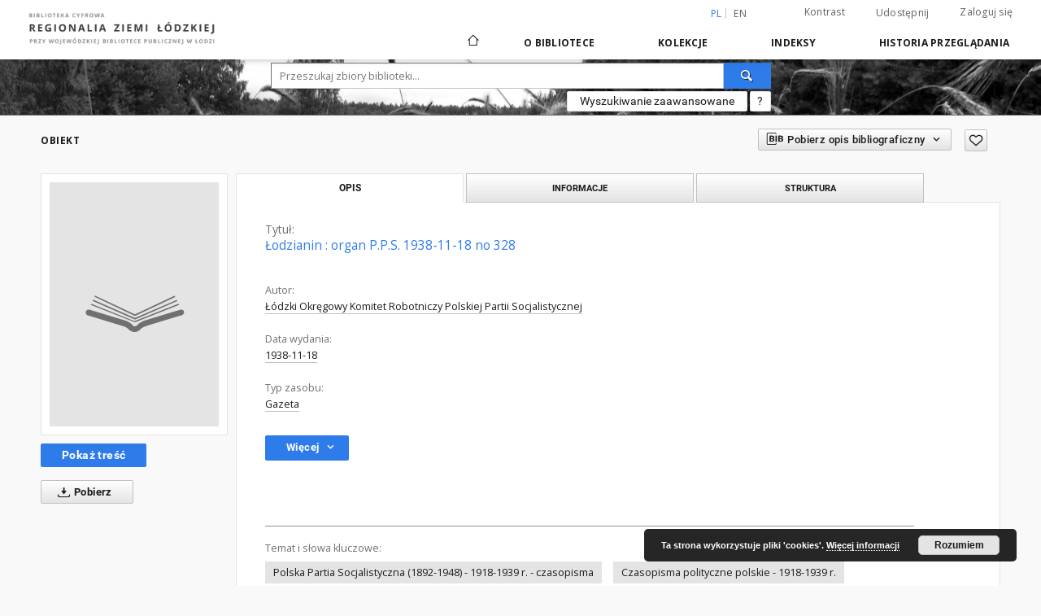

--- FILE ---
content_type: text/html;charset=utf-8
request_url: https://bc.wbp.lodz.pl/dlibra/publication/73633/edition/70323
body_size: 109247
content:
<!doctype html>
<html lang="pl">
	<head>
		<script src="https://bc.wbp.lodz.pl/style/dlibra/default/js/script-jquery.min.js" type="text/javascript"></script>

		


<meta charset="utf-8">
<meta http-equiv="X-UA-Compatible" content="IE=edge">
<meta name="viewport" content="width=device-width, initial-scale=1">


<title>Regionalia Ziemi Łódzkiej</title>
<meta name="Description" content="53 cm. Dz." />

<meta property="og:url"                content="https://bc.wbp.lodz.pl/dlibra/publication/73633/edition/70323" />
<meta property="og:type"               content="Object" />
<meta property="og:title"              content="Regionalia Ziemi Łódzkiej" />
<meta property="og:description"        content="53 cm. Dz." />
<meta property="og:image"              content="https://bc.wbp.lodz.pl/style/dlibra/default/img/items/book-without-img.svg" />

<link rel="icon" type="image/png" href="https://bc.wbp.lodz.pl/style/common/img/icons/favicon.png" sizes="16x16"> 
<link rel="apple-touch-icon" href="https://bc.wbp.lodz.pl/style/common/img/icons/apple-touch-icon.png">

<link rel="canonical" href="https://bc.wbp.lodz.pl/dlibra/publication/73633/edition/70323?language=pl" />

<link rel="stylesheet" href="https://bc.wbp.lodz.pl/style/dlibra/default/css/libs.css?20200317093312">
<link rel="stylesheet" href="https://bc.wbp.lodz.pl/style/dlibra/default/css/main.css?20200317093312">
<link rel="stylesheet" href="https://bc.wbp.lodz.pl/style/dlibra/default/css/colors.css?20200317093312">
<link rel="stylesheet" href="https://bc.wbp.lodz.pl/style/dlibra/default/css/custom.css?20200317093312">


	    <link rel="search"  type="application/opensearchdescription+xml" href="https://bc.wbp.lodz.pl/RZŁ_pl.xml"  title="RZŁ" />

										<link rel="meta" type="application/rdf+xml" href="https://bc.wbp.lodz.pl/dlibra/rdf.xml?type=e&amp;id=70323"/>
	
	<link rel="schema.DC" href="http://purl.org/dc/elements/1.1/" />
	<!--type is "document" for import all tags into zotero-->
	<meta name="DC.type" content="document" />
	<meta name="DC.identifier" content="https://bc.wbp.lodz.pl/publication/73633" />
	
						<meta name="DC.date" content="1938-11-18" />
								<meta name="DC.identifier" content="http://bc.wbp.lodz.pl/Content/70323/Lodzianin1938_no_328a.pdf" />
								<meta name="DC.creator" content="&#321;&oacute;dzki Okr&#281;gowy Komitet Robotniczy Polskiej Partii Socjalistycznej" />
								<meta name="DC.subject" content="Polska Partia Socjalistyczna (1892-1948) - 1918-1939 r. - czasopisma" />
					<meta name="DC.subject" content="Czasopisma polityczne polskie - 1918-1939 r." />
					<meta name="DC.subject" content="Czasopisma regionalne i lokalne polskie - 1918-1939 r." />
					<meta name="DC.subject" content="Gazety polskie - 1918-1939 r." />
					<meta name="DC.subject" content="&#321;&oacute;d&#378; (woj. &#322;&oacute;dzkie) - 1918-1939 r. - czasopisma" />
					<meta name="DC.subject" content="&#321;&oacute;d&#378; (woj. &#322;&oacute;dzkie ; okr&#281;g) - 1918-1939 r. - czasopisma" />
								<meta name="DC.format" content="application/pdf" />
								<meta name="DC.description" content="53 cm. Dz." />
					<meta name="DC.description" content="Numeracja: 1936, nr 1 (18 sierpnia)-1939, nr 238 (3 wrze&#347;nia) ; Od 1937, nr 73 red. odp. Wincenty Stawi&#324;ski ; Od 1937 w poniedzia&#322;ki wsp&oacute;&#322;wydawany dod. Sztafeta Robotnicza. Organ Zwi&#261;zku Robotniczych Stowarzysze&#324; Sportowych ; Bibliografia Prasy &#321;&oacute;dzkiej 1863-1944 / Wies&#322;awa Kaszubina. - Warszawa 1967, poz. 401." />
								<meta name="DC.language" content="pol" />
								<meta name="DC.source" content="sygn. oryg.: 1-G KZ" />
								<meta name="DC.type" content="Gazeta" />
								<meta name="DC.title" content="&#321;odzianin : organ P.P.S. 1938-11-18 no 328" />
								<meta name="DC.relation" content="oai:bc.wbp.lodz.pl:publication:73633" />
								<meta name="DC.contributor" content="Szewczyk, Henryk. Red. odp." />
								<meta name="DC.rights" content="Domena publiczna" />
								<meta name="DC.publisher" content="&#321;&oacute;d&#378; : &#321;&oacute;dzki Okr&#281;gowy Komitet Robotniczy PPS" />
								<meta name="DC.issued" content="1938-11-18" />
			
										<meta name="citation_title" content="&#321;odzianin : organ P.P.S. 1938-11-18 no 328" />
				<meta name="citation_author" content="&#321;&oacute;dzki Okr&#281;gowy Komitet Robotniczy Polskiej Partii Socjalistycznej" />
				<meta name="citation_pdf_url" content="http://bc.wbp.lodz.pl/Content/70323/Lodzianin1938_no_328a.pdf" />
				<meta name="citation_online_date" content="2016/08/12" />
		
							
		<!-- Google tag (gtag.js) -->
		<script async src="https://www.googletagmanager.com/gtag/js?id=G-7SZ5CVFGP1"></script>
		<script>
		  window.dataLayer = window.dataLayer || [];
		  function gtag(){dataLayer.push(arguments);}
		  gtag('js', new Date());

		  gtag('config', 'G-7SZ5CVFGP1');
		</script>

			
							</head>

	<body class="">

		
		<div class="container--main">

			<header class="header--main" tabindex="-1">

  <ul class="skip-links list-unstyled">
    <li><a href="#main-menu" class="inner">Przejdź do menu głównego</a></li>
        <li><a href="#search-form" class="inner">Przejdź do wyszukiwarki</a></li>
        <li><a href="#main-content" class="inner">Przejdź do treści</a></li>
    <li><a href="#footer">Przejdź do stopki</a></li>
  </ul>


	
        
  <div class="container--full">
    <nav class="header--top" id="navigationTop">
      <button class="header__menu-toggle navbar-toggle collapsed visible-xs visible-sm" type="button" data-toggle="collapse" data-target="#navbar-collapse" aria-expanded="false">
        <span class="dlibra-icon-menu"></span>
      </button>
      <ul class="header__list hidden-sm hidden-xs">
									      <li class="header__list-item header__list-item--languages hidden-xs hidden-sm">
      <a class="header__list__link header__list__link--language active" href="/" title="polski">
          pl
      </a>
                        <a class="header__list__link header__list__link--language" href="https://bc.wbp.lodz.pl/dlibra/publication/73633/edition/70323?language=en" title="English">en</a>
                                </li>
      <li class="header__languages-item visible-xs visible-sm">
              <a href="https://bc.wbp.lodz.pl/dlibra/publication/73633/edition/70323?language=en" class="header__languages__link ">en</a>
              <a href="https://bc.wbp.lodz.pl/dlibra/publication/73633/edition/70323?language=pl" class="header__languages__link active">pl</a>
          </li>
  
				        <li class="header__list-item">
          <button class="header__list__link contrast__link" data-contrast="false">
            <span class="dlibra-icon-contrast"></span>
            Kontrast
          </button>
        </li>

        <li class="header__list-item">
          <div class="a2a--header">
            <div class="a2a_kit a2a_kit_size_32 a2a_default_style" data-a2a-url="https://bc.wbp.lodz.pl/dlibra/publication/73633/edition/70323?language=pl">
              <a class="a2a_dd header__list__link" href="https://www.addtoany.com/share">Udostępnij</a>
            </div>
            <script>
               var a2a_config = a2a_config || {};
               a2a_config.onclick = 1;
               a2a_config.locale = "pl";
               a2a_config.color_main = "D7E5ED";
               a2a_config.color_border = "9D9D9D";
               a2a_config.color_link_text = "333333";
               a2a_config.color_link_text_hover = "333333";
               a2a_config.color_bg = "d9d9d9";
               a2a_config.icon_color = "#767676";
							 a2a_config.num_services = 6;
							 a2a_config.prioritize = ["facebook", "wykop", "twitter", "pinterest", "email", "gmail"];
            </script>
            <script async src="//static.addtoany.com/menu/page.js"></script>
          </div>
        </li>
        <li class="header__list-item">
                      <a href="https://bc.wbp.lodz.pl/dlibra/login?refUrl=aHR0cHM6Ly9iYy53YnAubG9kei5wbC9kbGlicmEvcHVibGljYXRpb24vNzM2MzMvZWRpdGlvbi83MDMyMw" class="header__list__link" >
              Zaloguj się
            </a>
                  </li>
      </ul>
    </nav>
  </div>
  <div class="navbar menu--desktop" role="navigation">
    <div class="container--full">
      <div class="menu__header">
        <a class="menu__logo" href="https://bc.wbp.lodz.pl">
          <img src="https://bc.wbp.lodz.pl/style/dlibra/default/img/custom-images/logo.png
" title="Regionalia Ziemi Łódzkiej" alt="Regionalia Ziemi Łódzkiej"/>
        </a>
      </div>
      <div class="menu__collapse" id="navbar-collapse" js-menu>
					<div class="menu__back__container visible-xs visible-sm" js-back-container>
					</div>
          <button class="header__menu-toggle--inner navbar-toggle collapsed visible-xs visible-sm" type="button" data-toggle="collapse" data-target="#navbar-collapse" aria-expanded="false" js-close></button>
          <ul class="header__languages visible-xs visible-sm">
                                <li class="header__list-item header__list-item--languages hidden-xs hidden-sm">
      <a class="header__list__link header__list__link--language active" href="/" title="polski">
          pl
      </a>
                        <a class="header__list__link header__list__link--language" href="https://bc.wbp.lodz.pl/dlibra/publication/73633/edition/70323?language=en" title="English">en</a>
                                </li>
      <li class="header__languages-item visible-xs visible-sm">
              <a href="https://bc.wbp.lodz.pl/dlibra/publication/73633/edition/70323?language=en" class="header__languages__link ">en</a>
              <a href="https://bc.wbp.lodz.pl/dlibra/publication/73633/edition/70323?language=pl" class="header__languages__link active">pl</a>
          </li>
  
                      </ul>
          <div class="header__user visible-xs visible-sm">
                          <a href="https://bc.wbp.lodz.pl/dlibra/login" class="header__user__link pull-left">
                Zaloguj się
              </a>
							<a href="" class="header__user__link contrast__link" data-contrast="false">
								<span class="dlibra-icon-contrast"></span>
								Kontrast
							</a>
              <div class="a2a--header header__user__a2a">
		            <div class="a2a_kit a2a_kit_size_32 a2a_default_style">
		              <a class="a2a_dd header__user__link" href="https://www.addtoany.com/share">Udostępnij</a>
		            </div>
		            <script>
		               var a2a_config = a2a_config || {};
		               a2a_config.onclick = 1;
		               a2a_config.locale = "pl";
									 a2a_config.num_services = 6;
									 a2a_config.prioritize = ["facebook", "wykop", "twitter", "pinterest", "email", "gmail"];
		            </script>
		            <script async src="//static.addtoany.com/menu/page.js"></script>
		          </div>
                      </div>
          <button class="menu__back hidden" js-back>
            <span class="dlibra-icon-chevron-left"></span>
            Powrót
          </button>
          <ul class="menu__nav nav">
            <li class=" hidden-xs hidden-sm">
              <a href="https://bc.wbp.lodz.pl" class="home" title="Strona główna">
                <span class="dlibra-icon-home"></span>
              </a>
            </li>
                           	
						<li>
				<a href="#" class="dropdown-toggle hidden-xs hidden-sm" data-toggle="dropdown" js-section js-section-text>
					O Bibliotece
				</a>
				<a href="#" class="dropdown-toggle visible-xs visible-sm" data-toggle="dropdown" js-section js-section-text tabindex="-1">
					O Bibliotece
				</a>
				<button class="dlibra-icon-chevron-right visible-xs visible-sm dropdown-toggle dropdown-icon" title="Rozwiń/zwiń listę obiektów"></button>
					<ul class="dropdown-menu pull-right">

		<li class="visible-xs header__current" js-current>
			<span class="dlibra-icon-chevron-right"></span>
		</li>
									<li>
															<a href="https://bc.wbp.lodz.pl/dlibra/news" class="menu__nav--no-dropdown">
							Aktualności
														</a>
				</li>
												<li>
															<a href="https://bc.wbp.lodz.pl/dlibra/text?id=tech-info" class="menu__nav--no-dropdown">
							Informacje techniczne
														</a>
				</li>
												<li>
															<a href="https://bc.wbp.lodz.pl/dlibra/text?id=cookies" class="menu__nav--no-dropdown">
							Polityka Cookies
														</a>
				</li>
												<li>
																					<a href="https://bc.wbp.lodz.pl/dlibra/contact" class="menu__nav--no-dropdown">
							Kontakt
														</a>
				</li>
												<li>
															<a href="https://bc.wbp.lodz.pl/dlibra/text?id=deklaracja-dostepnosci" class="menu__nav--no-dropdown">
							Deklaracja dostępności
														</a>
				</li>
						</ul>
				</li>
			



                           
  <li class="">
    <a href="#" class="dropdown-toggle hidden-xs hidden-sm" data-toggle="dropdown"  js-section js-section-text>
      Kolekcje
    </a>
    <a href="#" class="dropdown-toggle visible-xs visible-sm" data-toggle="dropdown"  js-section js-section-text tabindex="-1">
      Kolekcje
    </a>
    <button class="dlibra-icon-chevron-right visible-xs visible-sm dropdown-toggle dropdown-icon" title="Rozwiń/zwiń listę obiektów"></button>
    <ul class="dropdown-menu pull-right">
      <li class="visible-xs visible-sm header__current" js-current>
        <span class="dlibra-icon-chevron-right"></span>
      </li>
            	
            	<li>
				<a href="https://bc.wbp.lodz.pl/dlibra/collectiondescription/49" class="menu__nav--no-dropdown">
			Program Kultura +
		</a>
	</li>
            	<li>
				<a href="https://bc.wbp.lodz.pl/dlibra/collectiondescription/3" class="menu__nav--no-dropdown">
			Materiały Regionalne
		</a>
	</li>
            	<li>
				<a href="https://bc.wbp.lodz.pl/dlibra/collectiondescription/11" class="menu__nav--no-dropdown">
			Książki
		</a>
	</li>
            	<li>
				<a href="https://bc.wbp.lodz.pl/dlibra/collectiondescription/31" class="menu__nav--no-dropdown">
			Czasopisma
		</a>
	</li>
            	<li>
				<a href="https://bc.wbp.lodz.pl/dlibra/collectiondescription/2" class="menu__nav--no-dropdown">
			Wystawy
		</a>
	</li>
            	<li>
				<a href="https://bc.wbp.lodz.pl/dlibra/collectiondescription/51" class="menu__nav--no-dropdown">
			Kultura cyfrowa
		</a>
	</li>
            	<li>
				<a href="https://bc.wbp.lodz.pl/dlibra/collectiondescription/52" class="menu__nav--no-dropdown">
			Muzeum w Nieborowie i Arkadii
		</a>
	</li>
            	<li>
				<a href="https://bc.wbp.lodz.pl/dlibra/collectiondescription/60" class="menu__nav--no-dropdown">
			Dostępne na miejscu
		</a>
	</li>
          </ul>
  </li>


                           


<li>
	<a href="#" class="dropdown-toggle hidden-xs hidden-sm" data-toggle="dropdown" js-section js-section-text>
		Indeksy
	</a>
	<a href="#" class="dropdown-toggle visible-xs visible-sm" data-toggle="dropdown" js-section js-section-text tabindex="-1">
		Indeksy
	</a>
	<button class="dlibra-icon-chevron-right visible-xs visible-sm dropdown-toggle dropdown-icon" title="Rozwiń/zwiń listę obiektów"></button>
	<ul class="dropdown-menu pull-right">
		<li class="visible-xs visible-sm header__current" js-current>
			<span class="dlibra-icon-chevron-right"></span>
		</li>
					<li title="Instytucja lub osoba odpowiedzialna za zawartość zasobu.">
				<a href="https://bc.wbp.lodz.pl/dlibra/indexsearch?rdfName=Creator&ipp=60&p=0" class="menu__nav--no-dropdown">
			Autor
		</a>
	</li>
					<li title="Nazwa zasobu.">
				<a href="https://bc.wbp.lodz.pl/dlibra/indexsearch?rdfName=Title&ipp=60&p=0" class="menu__nav--no-dropdown">
			Tytuł
		</a>
	</li>
					<li title="Instytucja lub osoba, która wniosła wkład do zawartości zasobu.">
				<a href="https://bc.wbp.lodz.pl/dlibra/indexsearch?rdfName=Contributor&ipp=60&p=0" class="menu__nav--no-dropdown">
			Współtwórca
		</a>
	</li>
					<li title="Instytucja lub osoba odpowiedzialna za publikację zasobu.">
				<a href="https://bc.wbp.lodz.pl/dlibra/indexsearch?rdfName=Publisher&ipp=60&p=0" class="menu__nav--no-dropdown">
			Wydawca
		</a>
	</li>
					<li title="Tematyka zawartości zasobu.">
				<a href="https://bc.wbp.lodz.pl/dlibra/indexsearch?rdfName=Subject&ipp=60&p=0" class="menu__nav--no-dropdown">
			Hasło przedmiotowe
		</a>
	</li>
					<li title="">
				<a href="https://bc.wbp.lodz.pl/dlibra/indexsearch?rdfName=GroupTitle&ipp=60&p=0" class="menu__nav--no-dropdown">
			Wykaz czasopism
		</a>
	</li>
			</ul>
</li>


                           <li>
  <button class="dlibra-icon-chevron-right visible-xs visible-sm dropdown-toggle dropdown-icon" title="Rozwiń/zwiń listę obiektów"></button>
  <a href="#" class="dropdown-toggle hidden-xs hidden-sm" data-toggle="dropdown" js-section js-section-text>
    Historia przeglądania
  </a>
  <a href="#" class="dropdown-toggle  visible-xs visible-sm" data-toggle="dropdown" js-section js-section-text tabindex="-1">
    Historia przeglądania
  </a>
	<ul class="dropdown-menu pull-right lastviewed">
    <li class="visible-xs visible-sm header__current" js-current>
      <span class="dlibra-icon-chevron-right"></span>
    </li>
    <li>
      <a href="#" class="dropdown-toggle" data-toggle="dropdown" js-section-text >
        Obiekty
      </a>
      <button class="dlibra-icon-chevron-right visible-xs visible-sm dropdown-toggle dropdown-icon" title="Rozwiń/zwiń listę obiektów"></button>
      <ul class="dropdown-menu pull-right">
        <li class="visible-xs visible-sm header__current" js-current>
          <span class="dlibra-icon-chevron-right"></span>
        </li>
		          </ul>
    </li>
    <li>
      <a href="#" class="dropdown-toggle" data-toggle="dropdown" js-section-text >
        Kolekcje
      </a>
      <button class="dlibra-icon-chevron-right visible-xs visible-sm dropdown-toggle dropdown-icon" title="Rozwiń/zwiń listę obiektów"></button>
      <ul class="dropdown-menu pull-right">
  			<li class="visible-xs visible-sm header__current" js-current>
  				<span class="dlibra-icon-chevron-right"></span>
  			</li>
		          </ul>
    </li>
  </ul>
</li>


                      </ul>
          <div class="menu__more hidden" js-more>
            <span class="dlibra-icon-chevron-long-down"></span>
          </div>
      </div>
    </div>
  </div>
</header>

							
<section id="search-form">
	<div class="container--full">
	  <div class="header__search--subpage parallax-window"
>
			<div class="search__box--subpage">
								<form class="search__box--subpage__form" method="get" action="https://bc.wbp.lodz.pl/dlibra/results">
					<label class="hidden-access" for="searchInput" title="Pole wyszukiwania">Pole wyszukiwania</label>
					<input class="search__box--subpage__input" id="searchInput" name="q" placeholder="Przeszukaj zbiory biblioteki..." required type="text"  maxlength="2001">
					<input name="action" value="SimpleSearchAction" type="hidden">
					<input name="type" value="-6" type="hidden">
					<input name="p" value="0" type="hidden">
					
					<button class="search__box--subpage__submit" type="submit" title="Wyszukaj">
						 <span class="dlibra-icon-search"></span>
					</button>
				</form>

				<div class="search__box--subpage__advanced-container">
					<a href="https://bc.wbp.lodz.pl/dlibra/advsearch"
							class="search__box--subpage__advanced"
							title="Wyszukiwanie zaawansowane"
							data-advanced-search>
							Wyszukiwanie zaawansowane					</a>

					<a href="https://bc.wbp.lodz.pl/dlibra/text?id=text-query-format" class="search__box--subpage__advanced-about" title="Jak poprawnie formułować zapytania?">
						<span>?</span>
					</a>
				</div>
				<div class="clearfix"></div>
	    </div>
				  </div>
	</div>
</section>

			
			<div id="main-content" class="anchor"></div>

			
												
<section>
<div id="publicationComponentData" data-homepageUrl="https://bc.wbp.lodz.pl" data-servletName="/dlibra"
	data-isUserLoggedIn="false" data-editionId="70323" data-publicationId="73633"
	data-permReqSuccessMsg="Prośba wysłana"
	data-permReqErrorMsg="Wysłanie prośby nie powiodło się"
	data-permReqWrongEmailMsg="Nieprawidłowy email"
	data-permReqEmptyReasonMsg="Wiadomość jest pusta"
	data-youHaveToBeLoggedMsg="Musisz być zalogowany"
	data-favoritesAddedMsg="Dodano do ulubionych."
	data-favoritesDeletedMsg="Usunięto z ulubionych"
	data-favoritesErrorMsg="Błąd podczas dodawania do ulubionych">
</div>

	<div class="modal fade modal--access" tabindex="-1" role="dialog" js-modal="access">
  <div class="modal-dialog" role="document" js-modal-inner>
    <div class="modal-content">
      <button type="button" class="modal-close" data-dismiss="modal" aria-label="Zamknij"></button>
      <div class="modal-header">
        <h4 class="modal-title">Poproś o dostęp</h4>
      </div>
			<form id="sendPermissionRequestForm" action="javascript:void(0)">
				<div class="modal-body">
					 <p class="modal-desc">Nie masz uprawnień do wyświetlenia tego obiektu. Aby poprosić
o dostęp do niego, wypełnij poniższe pola.</p>
					 <label class="modal-label" for="userEmail">E-mail<sup>*</sup></label>
					 <input class="modal-input" required type="email" name="userEmail" id="userEmail" value="" >
					 <input type="hidden" name="editionId" value="70323" id="editionId">
					 <input type="hidden" name="publicationId" value="73633" id="publicationId">
					 <label class="modal-label" for="requestReason">Uzasadnienie<sup>*</sup></label>
					 <textarea class="modal-textarea" required name="requestReason" id="requestReason" cols="50" rows="5" ></textarea>
					 <input type="hidden" name="homeURL" id="homeURL" value="https://bc.wbp.lodz.pl/dlibra">
				</div>
				<div class="modal-footer">
					<button class="modal-dismiss" type="button" class="btn btn-default" data-dismiss="modal">Anuluj</button>
					<button class="modal-submit" js-send-request>Wyślij</button>
				</div>
		 </form>
    </div><!-- /.modal-content -->
  </div><!-- /.modal-dialog -->
  <div class="modal-more hidden" js-modal-more></div>
</div><!-- /.modal -->



<div class="container--page container--component-object-container">
  <div class="object">
    <div class="object__box--top">
      <h2 class="object__header">
        Obiekt
      </h2>
			<div class="object__header-buttons">
				<div class="dropdown object__dropdown">
			    <button class="object__dropdown-bib-button dropdown-toggle" type="button" data-toggle="dropdown">
						<span class="dlibra-icon-bib object__dropdown-bib-add"></span>
						<span class="hidden-xs">Pobierz opis bibliograficzny</span>
						<span class="dlibra-icon-chevron-down"></span>
					</button>
			    <ul class="object__dropdown-bib dropdown-menu pull-right">
						<li>
							<a href="https://bc.wbp.lodz.pl/dlibra/dlibra.ris?type=e&id=70323">
								ris
							</a>
						</li>
						<li>
							<a href="https://bc.wbp.lodz.pl/dlibra/dlibra.bib?type=e&id=70323">
								BibTeX
							</a>
						</li>
			    </ul>
			  </div>
				<button type="button" class="object__button-fav "
					title="Dodaj do ulubionych"
					data-addToFav="Dodaj do ulubionych"
					data-deleteFromFav="Usuń z ulubionych"
          data-text-swap=' Usuń z ulubionych'
	        data-text-original=' Dodaj do ulubionych'
          data-ajaxurl="https://bc.wbp.lodz.pl/dlibra/ajax.xml"
          data-ajaxparams="wid=Actions&pageId=publication&actionId=AddToFavouriteAction&eid=70323"
          data-addedtofavlab="Dodano do ulubionych."
          data-removedfromfavlab="Usunięto z ulubionych"
          data-onlylogged="Musisz się zalogować"
          data-error="Wystąpił błąd podczas dodawania do ulubionych"
          js-add-fav-object>
					<span class="dlibra-icon-heart"></span>
				</button>
	      <ul class="lang__list">
	        <li class="lang__list-item">
	        	        </li>
	      </ul>
			</div>


      <div class="settings__error" js-settings-errors>
    		<div class="settings__success" style="display: none;" js-settings-success>
    			<span>Zaktualizowano subskrypcję.</span>
    			<button class="settings__error-close" title="Zamknij okno dialogowe informacji" js-error-close></button>
    		</div>
    		<div class="settings__error-item" style="display: none;" js-settings-error tabindex="-1">
    			<span>Błąd podczas zmiany subskrypcji.</span>
    			<button class="settings__error-close" title="Zamknij okno dialogowe informacji" js-error-close></button>
    		</div>
    	</div>

    </div>
    <div class="object__box--left">
      <div class="object__image">
                
        																	<a href="https://bc.wbp.lodz.pl/dlibra/publication/73633/edition/70323/content" title="&#321;odzianin : organ P.P.S. 1938-11-18 no 328" class="image__book">
							<span class="dlibra-icon-book" title="&#321;odzianin : organ P.P.S. 1938-11-18 no 328"></span>
						</a>
					              </div>

			
			<div class="object__download">
																	<h3 class="download__header--all">
								<ul class="download__buttons">
									<li class="download__buttons-item">
										<a class="download__button"  href="https://bc.wbp.lodz.pl/dlibra/publication/73633/edition/70323/content">
											Pokaż treść
										</a>
									</li>
								</ul>
							</h3>
						
										    <a class="download__all-button js-analytics-content" href="https://bc.wbp.lodz.pl/Content/70323/download/" data-download="Rozpoczęto pobieranie" download>
                  <span class="dlibra-icon-download"></span>
              	              	Pobierz
              </a>
						<div class="clearfix"></div>
												</div>
			    </div>
		    <div class="object__box--right">
      <ul class="nav nav-tabs object__tabs" role="tablist">
        <li class="tab__item" role="presentation">
          <a href="#description" aria-controls="description" role="tab" data-toggle="tab" class="tab__item--description">Opis</a>
        </li>
        <li class="tab__item" role="presentation">
          <a href="#info" aria-controls="info" role="tab" data-toggle="tab" class="tab__item--info">Informacje</a>
        </li>
                  <li class="tab__item" role="presentation">
            <a href="#structure" aria-controls="structure" role="tab" data-toggle="tab" class="tab__item--structure">Struktura</a>
          </li>
                      </ul>
      <div class="tab-content">
        <div class="tab-content__heading">
            <h3 class="object__title">
																	<span class="object__subheader">Tytuł:</span>
									<span class="dlibra-icon-circle-locked"></span>
																													&#321;odzianin : organ P.P.S. 1938-11-18 no 328
																					
            </h3>
        </div>

				<!-- first tab start -->
        <div role="tabpanel" class="tab-pane object__pane" id="description">
          <div class="tab-content__container">
						<div class="desc__info">
					            	                							<h4 class="object__subheader">				Autor:
		</h4>
		<p class="object__desc">
						
																			<a href="https://bc.wbp.lodz.pl//dlibra/metadatasearch?action=AdvancedSearchAction&type=-3&val1=Creator:&quot;%C5%81%C3%B3dzki+Okr%C4%99gowy+Komitet+Robotniczy+Polskiej+Partii+Socjalistycznej&quot;"
					title="">
					&#321;&oacute;dzki Okr&#281;gowy Komitet Robotniczy Polskiej Partii Socjalistycznej</a>
					      		</p>
	
				            	                							<h4 class="object__subheader">				Data wydania:
		</h4>
		<p class="object__desc">
						
																			<a href="https://bc.wbp.lodz.pl//dlibra/metadatasearch?action=AdvancedSearchAction&type=-3&val1=Date:&quot;1938%5C-11%5C-18&quot;"
					title="">
					1938-11-18</a>
					      		</p>
	
				            	                							<h4 class="object__subheader">				Typ zasobu:
		</h4>
		<p class="object__desc">
						
																			<a href="https://bc.wbp.lodz.pl//dlibra/metadatasearch?action=AdvancedSearchAction&type=-3&val1=Type:&quot;Gazeta&quot;"
					title="">
					Gazeta</a>
					      		</p>
	
				            						</div>

                          <button class="object__more" type="button" data-toggle="collapse" data-target="#moreInfo" data-object-more="Więcej" data-object-less="Mniej">
                <span class="text">Więcej</span>
								<span class="icon dlibra-icon-chevron-down"></span>
              </button>
            <div id="moreInfo" class="collapse desc__more-info">
                             								<h4 class="object__subheader">				Współtwórca:
		</h4>
		<p class="object__desc">
						
																			<a href="https://bc.wbp.lodz.pl//dlibra/metadatasearch?action=AdvancedSearchAction&type=-3&val1=Contributor:&quot;Szewczyk%2C+Henryk.+Red.+odp.&quot;"
					title="">
					Szewczyk, Henryk. Red. odp.</a>
					      		</p>
	
			                             								<h4 class="object__subheader">				Wydawca:
		</h4>
		<p class="object__desc">
						
																			<a href="https://bc.wbp.lodz.pl//dlibra/metadatasearch?action=AdvancedSearchAction&type=-3&val1=Publisher:&quot;%C5%81%C3%B3d%C5%BA+%5C:+%C5%81%C3%B3dzki+Okr%C4%99gowy+Komitet+Robotniczy+PPS&quot;"
					title="">
					&#321;&oacute;d&#378; : &#321;&oacute;dzki Okr&#281;gowy Komitet Robotniczy PPS</a>
					      		</p>
	
			                             								<h4 class="object__subheader">				Uwagi:
		</h4>
		<p class="object__desc">
						
																			<a href="https://bc.wbp.lodz.pl//dlibra/metadatasearch?action=AdvancedSearchAction&type=-3&val1=Description:&quot;53+cm.+Dz.&quot;"
					title="">
					53 cm. Dz.</a>
					      		; 
																			<a href="https://bc.wbp.lodz.pl//dlibra/metadatasearch?action=AdvancedSearchAction&type=-3&val1=Description:&quot;Numeracja%5C:+1936%2C+nr+1+%5C(18+sierpnia%5C)%5C-1939%2C+nr+238+%5C(3+wrze%C5%9Bnia%5C)+%5C%3B+Od+1937%2C+nr+73+red.+odp.+Wincenty+Stawi%C5%84ski+%5C%3B+Od+1937+w+poniedzia%C5%82ki+wsp%C3%B3%C5%82wydawany+dod.+Sztafeta+Robotnicza.+Organ+Zwi%C4%85zku+Robotniczych+Stowarzysze%C5%84+Sportowych+%5C%3B+Bibliografia+Prasy+%C5%81%C3%B3dzkiej+1863%5C-1944+%5C%2F+Wies%C5%82awa+Kaszubina.+%5C-+Warszawa+1967%2C+poz.+401.&quot;"
					title="">
					Numeracja: 1936, nr 1 (18 sierpnia)-1939, nr 238 (3 wrze&#347;nia) ; Od 1937, nr 73 red. odp. Wincenty Stawi&#324;ski ; Od 1937 w poniedzia&#322;ki wsp&oacute;&#322;wydawany dod. Sztafeta Robotnicza. Organ Zwi&#261;zku Robotniczych Stowarzysze&#324; Sportowych ; Bibliografia Prasy &#321;&oacute;dzkiej 1863-1944 / Wies&#322;awa Kaszubina. - Warszawa 1967, poz. 401.</a>
					      		</p>
	
			                             								<h4 class="object__subheader">				Format:
		</h4>
		<p class="object__desc">
						
																			<a href="https://bc.wbp.lodz.pl//dlibra/metadatasearch?action=AdvancedSearchAction&type=-3&val1=Format:&quot;application%5C%2Fpdf&quot;"
					title="">
					application/pdf</a>
					      		</p>
	
			                             								<h4 class="object__subheader">				Identyfikator zasobu:
		</h4>
		<p class="object__desc">
						
							<a href="http://fbc.pionier.net.pl/id/oai:bc.wbp.lodz.pl:70323">oai:bc.wbp.lodz.pl:70323</a>
			
				      		</p>
	
			                             								<h4 class="object__subheader">				Źródło:
		</h4>
		<p class="object__desc">
						
																			<a href="https://bc.wbp.lodz.pl//dlibra/metadatasearch?action=AdvancedSearchAction&type=-3&val1=Source:&quot;sygn.+oryg.%5C:+1%5C-G+KZ&quot;"
					title="">
					sygn. oryg.: 1-G KZ</a>
					      		</p>
	
			                             								<h4 class="object__subheader">				Język:
		</h4>
		<p class="object__desc">
						
																			<a href="https://bc.wbp.lodz.pl//dlibra/metadatasearch?action=AdvancedSearchAction&type=-3&val1=Language:&quot;pol&quot;"
					title="">
					pol</a>
					      		</p>
	
			                             								<h4 class="object__subheader">				Lokalizacja oryginału:
		</h4>
		<p class="object__desc">
						
																			<a href="https://bc.wbp.lodz.pl//dlibra/metadatasearch?action=AdvancedSearchAction&type=-3&val1=LocationOfOriginal:&quot;WBP+im.+Marsza%C5%82ka+J.+Pi%C5%82sudskiego+w+%C5%81odzi&quot;"
					title="">
					WBP im. Marsza&#322;ka J. Pi&#322;sudskiego w &#321;odzi</a>
					      		</p>
	
			                             								<h4 class="object__subheader">				Prawa:
		</h4>
		<p class="object__desc">
						
																			<a href="https://bc.wbp.lodz.pl//dlibra/metadatasearch?action=AdvancedSearchAction&type=-3&val1=Rights:&quot;Domena+publiczna&quot;"
					title="">
					Domena publiczna</a>
					      		</p>
	
			                             								<h4 class="object__subheader">				Wykaz czasopism:
		</h4>
		<p class="object__desc">
						
																			<a href="https://bc.wbp.lodz.pl//dlibra/metadatasearch?action=AdvancedSearchAction&type=-3&val1=GroupTitle:&quot;%C5%81odzianin+%5C:+organ+P.P.S.+1936%5C-1939&quot;"
					title="">
					&#321;odzianin : organ P.P.S. 1936-1939</a>
					      		</p>
	
			              								<div class="exlibris__container">
																</div>
            </div>
						<div class="clearfix"></div>
            
              <div class="tab-content__footer">

									                <h4 class="object__subheader">
	                  Temat i słowa kluczowe:
	                </h4>
																																			<a class="object__keyword" href="https://bc.wbp.lodz.pl/dlibra/metadatasearch?action=AdvancedSearchAction&type=-3&val1=Subject:&quot;Polska+Partia+Socjalistyczna+%5C(1892%5C-1948%5C)+%5C-+1918%5C-1939+r.+%5C-+czasopisma&quot;">
											Polska Partia Socjalistyczna (1892-1948) - 1918-1939 r. - czasopisma
										</a>
																			<a class="object__keyword" href="https://bc.wbp.lodz.pl/dlibra/metadatasearch?action=AdvancedSearchAction&type=-3&val1=Subject:&quot;Czasopisma+polityczne+polskie+%5C-+1918%5C-1939+r.&quot;">
											Czasopisma polityczne polskie - 1918-1939 r.
										</a>
																			<a class="object__keyword" href="https://bc.wbp.lodz.pl/dlibra/metadatasearch?action=AdvancedSearchAction&type=-3&val1=Subject:&quot;Czasopisma+regionalne+i+lokalne+polskie+%5C-+1918%5C-1939+r.&quot;">
											Czasopisma regionalne i lokalne polskie - 1918-1939 r.
										</a>
																			<a class="object__keyword" href="https://bc.wbp.lodz.pl/dlibra/metadatasearch?action=AdvancedSearchAction&type=-3&val1=Subject:&quot;Gazety+polskie+%5C-+1918%5C-1939+r.&quot;">
											Gazety polskie - 1918-1939 r.
										</a>
																			<a class="object__keyword" href="https://bc.wbp.lodz.pl/dlibra/metadatasearch?action=AdvancedSearchAction&type=-3&val1=Subject:&quot;%C5%81%C3%B3d%C5%BA+%5C(woj.+%C5%82%C3%B3dzkie%5C)+%5C-+1918%5C-1939+r.+%5C-+czasopisma&quot;">
											&#321;&oacute;d&#378; (woj. &#322;&oacute;dzkie) - 1918-1939 r. - czasopisma
										</a>
																			<a class="object__keyword" href="https://bc.wbp.lodz.pl/dlibra/metadatasearch?action=AdvancedSearchAction&type=-3&val1=Subject:&quot;%C5%81%C3%B3d%C5%BA+%5C(woj.+%C5%82%C3%B3dzkie+%5C%3B+okr%C4%99g%5C)+%5C-+1918%5C-1939+r.+%5C-+czasopisma&quot;">
											&#321;&oacute;d&#378; (woj. &#322;&oacute;dzkie ; okr&#281;g) - 1918-1939 r. - czasopisma
										</a>
																	              </div>
          </div>
        </div>
				<!-- first tab end -->

				<!-- second tab start -->
        <div role="tabpanel" class="tab-pane fade object__pane" id="info">
          <div class="tab-content__container">
						<div class="desc__info">
							<h4 class="object__subheader">
	              Kolekcje, do których przypisany jest obiekt:
	            </h4>
	            <ul class="tab-content__collection-list">
	              	                	                  <li class="tab-content__collection-list-item">
	                    	                      <a class="tab-content__collection-link"  href="https://bc.wbp.lodz.pl/dlibra/collectiondescription/1">
	                         Regionalia Ziemi &#321;&oacute;dzkiej
	                      </a>
													                    	                  </li>
										<br />
	                	                  <li class="tab-content__collection-list-item">
	                    	                      <a class="tab-content__collection-link"  href="https://bc.wbp.lodz.pl/dlibra/collectiondescription/1">
	                         Regionalia Ziemi &#321;&oacute;dzkiej
	                      </a>
																									>
													                    	                      <a class="tab-content__collection-link"  href="https://bc.wbp.lodz.pl/dlibra/collectiondescription/3">
	                         Materia&#322;y Regionalne
	                      </a>
													                    	                  </li>
										<br />
	                	                  <li class="tab-content__collection-list-item">
	                    	                      <a class="tab-content__collection-link"  href="https://bc.wbp.lodz.pl/dlibra/collectiondescription/1">
	                         Regionalia Ziemi &#321;&oacute;dzkiej
	                      </a>
																									>
													                    	                      <a class="tab-content__collection-link"  href="https://bc.wbp.lodz.pl/dlibra/collectiondescription/3">
	                         Materia&#322;y Regionalne
	                      </a>
																									>
													                    	                      <a class="tab-content__collection-link"  href="https://bc.wbp.lodz.pl/dlibra/collectiondescription/5">
	                         Czasopisma
	                      </a>
													                    	                  </li>
										<br />
	                	                  <li class="tab-content__collection-list-item">
	                    	                      <a class="tab-content__collection-link"  href="https://bc.wbp.lodz.pl/dlibra/collectiondescription/1">
	                         Regionalia Ziemi &#321;&oacute;dzkiej
	                      </a>
																									>
													                    	                      <a class="tab-content__collection-link"  href="https://bc.wbp.lodz.pl/dlibra/collectiondescription/31">
	                         Czasopisma
	                      </a>
													                    	                  </li>
										<br />
	                	              	            </ul>

              <h4 class="object__subheader">
                Data ostatniej modyfikacji:
              </h4>
              <p class="object__desc">
                                  2019-12-05
                              </p>

	            								<h4 class="object__subheader">
                  Data dodania obiektu:
                </h4>
                <p class="object__desc">
                  2016-08-12
                </p>
	              <h4 class="object__subheader">
                  Liczba wyświetleń treści obiektu:
								</h4>
								<p class="object__desc">
									86								</p>

						            
							<h4 class="object__subheader">
              	Wszystkie dostępne wersje tego obiektu:
							</h4>
							<p class="object__desc">
                <a href="https://bc.wbp.lodz.pl/publication/73633">
                  https://bc.wbp.lodz.pl/publication/73633
                </a>
              </p>

              <h4 class="object__subheader">
                Wyświetl opis w formacie RDF:
              </h4>
              <p class="object__desc">
                  <a class="object__button-link" href="https://bc.wbp.lodz.pl/dlibra/rdf.xml?type=e&id=70323" target="_blank">
                    RDF
                  </a>
              </p>

	                            <h4 class="object__subheader">
                  Wyświetl opis w formacie OAI-PMH:
                </h4>
                <p class="object__desc">
                  <a class="object__button-link" href="https://bc.wbp.lodz.pl/dlibra/oai-pmh-repository.xml?verb=GetRecord&amp;metadataPrefix=oai_dc&amp;identifier=oai:bc.wbp.lodz.pl:70323"  target="_blank">
                    OAI-PMH
                  </a>
                </p>
	            							<div class="tab-content__footer">
							</div>
						</div>
          </div>
        </div>
        <!-- second tab end -->

        <!-- third tab start -->
        <div role="tabpanel" class="tab-pane fade object__pane" id="structure">
			<ul class="tab-content__tree-list">
							<li class="tab-content__tree-list-item">
			
	<span class="tab-content__tree-fake-list-item ">
				<a class="tab-content__tree-link "
				href="https://bc.wbp.lodz.pl/dlibra/publication/73170#structure" title="Przejdź do opisu obiektu">
			<span class="dlibra-icon-circle-chevron-right"></span>
			&#321;odzianin : organ P.P.S.
		</a>
	</span>

			<ul class="tab-content__tree-sublist">
										<li class="tab-content__tree-list-item">
			
	<span class="tab-content__tree-fake-list-item ">
				<a class="tab-content__tree-link "
				href="https://bc.wbp.lodz.pl/dlibra/publication/73676#structure" title="Przejdź do opisu obiektu">
			<span class="dlibra-icon-circle-chevron-right"></span>
			&#321;odzianin : organ P.P.S. 1937
		</a>
	</span>

			<ul class="tab-content__tree-sublist">
						</ul>
		</li>
											<li class="tab-content__tree-list-item">
			
	<span class="tab-content__tree-fake-list-item ">
				<a class="tab-content__tree-link "
				href="https://bc.wbp.lodz.pl/dlibra/publication/73171#structure" title="Przejdź do opisu obiektu">
			<span class="dlibra-icon-circle-chevron-right"></span>
			&#321;odzianin : organ P.P.S. 1938
		</a>
	</span>

			<ul class="tab-content__tree-sublist">
										<li class="tab-content__tree-list-item">
			
	<span class="tab-content__tree-fake-list-item ">
				<a class="tab-content__tree-link "
				href="https://bc.wbp.lodz.pl/dlibra/publication/73172#structure" title="Przejdź do opisu obiektu">
			<span class="dlibra-icon-circle-chevron-right"></span>
			&#321;odzianin : organ P.P.S. 1938, Stycze&#324;
		</a>
	</span>

			<ul class="tab-content__tree-sublist">
						</ul>
		</li>
											<li class="tab-content__tree-list-item">
			
	<span class="tab-content__tree-fake-list-item ">
				<a class="tab-content__tree-link "
				href="https://bc.wbp.lodz.pl/dlibra/publication/73337#structure" title="Przejdź do opisu obiektu">
			<span class="dlibra-icon-circle-chevron-right"></span>
			&#321;odzianin : organ P.P.S. 1938, Luty
		</a>
	</span>

			<ul class="tab-content__tree-sublist">
						</ul>
		</li>
											<li class="tab-content__tree-list-item">
			
	<span class="tab-content__tree-fake-list-item ">
				<a class="tab-content__tree-link "
				href="https://bc.wbp.lodz.pl/dlibra/publication/73366#structure" title="Przejdź do opisu obiektu">
			<span class="dlibra-icon-circle-chevron-right"></span>
			&#321;odzianin : organ P.P.S. 1938, Marzec
		</a>
	</span>

			<ul class="tab-content__tree-sublist">
						</ul>
		</li>
											<li class="tab-content__tree-list-item">
			
	<span class="tab-content__tree-fake-list-item ">
				<a class="tab-content__tree-link "
				href="https://bc.wbp.lodz.pl/dlibra/publication/73398#structure" title="Przejdź do opisu obiektu">
			<span class="dlibra-icon-circle-chevron-right"></span>
			&#321;odzianin : organ P.P.S. 1938, Kwiecie&#324;
		</a>
	</span>

			<ul class="tab-content__tree-sublist">
						</ul>
		</li>
											<li class="tab-content__tree-list-item">
			
	<span class="tab-content__tree-fake-list-item ">
				<a class="tab-content__tree-link "
				href="https://bc.wbp.lodz.pl/dlibra/publication/73428#structure" title="Przejdź do opisu obiektu">
			<span class="dlibra-icon-circle-chevron-right"></span>
			&#321;odzianin : organ P.P.S. 1938, Maj
		</a>
	</span>

			<ul class="tab-content__tree-sublist">
						</ul>
		</li>
											<li class="tab-content__tree-list-item">
			
	<span class="tab-content__tree-fake-list-item ">
				<a class="tab-content__tree-link "
				href="https://bc.wbp.lodz.pl/dlibra/publication/73460#structure" title="Przejdź do opisu obiektu">
			<span class="dlibra-icon-circle-chevron-right"></span>
			&#321;odzianin : organ P.P.S. 1938, Czerwiec
		</a>
	</span>

			<ul class="tab-content__tree-sublist">
						</ul>
		</li>
											<li class="tab-content__tree-list-item">
			
	<span class="tab-content__tree-fake-list-item ">
				<a class="tab-content__tree-link "
				href="https://bc.wbp.lodz.pl/dlibra/publication/73489#structure" title="Przejdź do opisu obiektu">
			<span class="dlibra-icon-circle-chevron-right"></span>
			&#321;odzianin : organ P.P.S. 1938, Lipiec
		</a>
	</span>

			<ul class="tab-content__tree-sublist">
						</ul>
		</li>
											<li class="tab-content__tree-list-item">
			
	<span class="tab-content__tree-fake-list-item ">
				<a class="tab-content__tree-link "
				href="https://bc.wbp.lodz.pl/dlibra/publication/73521#structure" title="Przejdź do opisu obiektu">
			<span class="dlibra-icon-circle-chevron-right"></span>
			&#321;odzianin : organ P.P.S. 1938, Sierpie&#324;
		</a>
	</span>

			<ul class="tab-content__tree-sublist">
						</ul>
		</li>
											<li class="tab-content__tree-list-item">
			
	<span class="tab-content__tree-fake-list-item ">
				<a class="tab-content__tree-link "
				href="https://bc.wbp.lodz.pl/dlibra/publication/73552#structure" title="Przejdź do opisu obiektu">
			<span class="dlibra-icon-circle-chevron-right"></span>
			&#321;odzianin : organ P.P.S. 1938, Wrzesie&#324;
		</a>
	</span>

			<ul class="tab-content__tree-sublist">
						</ul>
		</li>
											<li class="tab-content__tree-list-item">
			
	<span class="tab-content__tree-fake-list-item ">
				<a class="tab-content__tree-link "
				href="https://bc.wbp.lodz.pl/dlibra/publication/73583#structure" title="Przejdź do opisu obiektu">
			<span class="dlibra-icon-circle-chevron-right"></span>
			&#321;odzianin : organ P.P.S. 1938, Pa&#378;dziernik
		</a>
	</span>

			<ul class="tab-content__tree-sublist">
						</ul>
		</li>
											<li class="tab-content__tree-list-item">
			
	<span class="tab-content__tree-fake-list-item ">
				<a class="tab-content__tree-link "
				href="https://bc.wbp.lodz.pl/dlibra/publication/73615#structure" title="Przejdź do opisu obiektu">
			<span class="dlibra-icon-circle-chevron-right"></span>
			&#321;odzianin : organ P.P.S. 1938, Listopad
		</a>
	</span>

			<ul class="tab-content__tree-sublist">
										<li class="tab-content__tree-list-item">
			
	<span class="tab-content__tree-fake-list-item ">
					<div class="tab-content__tree-icons-holder">

									<a href="https://bc.wbp.lodz.pl/dlibra/publication/73616/edition/70306/content?ref=struct" title="Pokaż treść" rel="gal">
						<span class="dlibra-icon-file icon"></span>
					</a>
							</div>
				<a class="tab-content__tree-link "
				href="https://bc.wbp.lodz.pl/dlibra/publication/73616/edition/70306" title="Przejdź do opisu obiektu">
			<span class="dlibra-icon-circle-chevron-right"></span>
			&#321;odzianin : organ P.P.S. 1938-11-01 no 311
		</a>
	</span>
		</li>
											<li class="tab-content__tree-list-item">
			
	<span class="tab-content__tree-fake-list-item ">
					<div class="tab-content__tree-icons-holder">

									<a href="https://bc.wbp.lodz.pl/dlibra/publication/73617/edition/70307/content?ref=struct" title="Pokaż treść" rel="gal">
						<span class="dlibra-icon-file icon"></span>
					</a>
							</div>
				<a class="tab-content__tree-link "
				href="https://bc.wbp.lodz.pl/dlibra/publication/73617/edition/70307" title="Przejdź do opisu obiektu">
			<span class="dlibra-icon-circle-chevron-right"></span>
			&#321;odzianin : organ P.P.S. 1938-11-02 no 312
		</a>
	</span>
		</li>
											<li class="tab-content__tree-list-item">
			
	<span class="tab-content__tree-fake-list-item ">
					<div class="tab-content__tree-icons-holder">

									<a href="https://bc.wbp.lodz.pl/dlibra/publication/73618/edition/70308/content?ref=struct" title="Pokaż treść" rel="gal">
						<span class="dlibra-icon-file icon"></span>
					</a>
							</div>
				<a class="tab-content__tree-link "
				href="https://bc.wbp.lodz.pl/dlibra/publication/73618/edition/70308" title="Przejdź do opisu obiektu">
			<span class="dlibra-icon-circle-chevron-right"></span>
			&#321;odzianin : organ P.P.S. 1938-11-03 no 313
		</a>
	</span>
		</li>
											<li class="tab-content__tree-list-item">
			
	<span class="tab-content__tree-fake-list-item ">
					<div class="tab-content__tree-icons-holder">

									<a href="https://bc.wbp.lodz.pl/dlibra/publication/73619/edition/70309/content?ref=struct" title="Pokaż treść" rel="gal">
						<span class="dlibra-icon-file icon"></span>
					</a>
							</div>
				<a class="tab-content__tree-link "
				href="https://bc.wbp.lodz.pl/dlibra/publication/73619/edition/70309" title="Przejdź do opisu obiektu">
			<span class="dlibra-icon-circle-chevron-right"></span>
			&#321;odzianin : organ P.P.S. 1938-11-04 no 314
		</a>
	</span>
		</li>
											<li class="tab-content__tree-list-item">
			
	<span class="tab-content__tree-fake-list-item ">
					<div class="tab-content__tree-icons-holder">

									<a href="https://bc.wbp.lodz.pl/dlibra/publication/73620/edition/70310/content?ref=struct" title="Pokaż treść" rel="gal">
						<span class="dlibra-icon-file icon"></span>
					</a>
							</div>
				<a class="tab-content__tree-link "
				href="https://bc.wbp.lodz.pl/dlibra/publication/73620/edition/70310" title="Przejdź do opisu obiektu">
			<span class="dlibra-icon-circle-chevron-right"></span>
			&#321;odzianin : organ P.P.S. 1938-11-05 no 315
		</a>
	</span>
		</li>
											<li class="tab-content__tree-list-item">
			
	<span class="tab-content__tree-fake-list-item ">
					<div class="tab-content__tree-icons-holder">

									<a href="https://bc.wbp.lodz.pl/dlibra/publication/73621/edition/70311/content?ref=struct" title="Pokaż treść" rel="gal">
						<span class="dlibra-icon-file icon"></span>
					</a>
							</div>
				<a class="tab-content__tree-link "
				href="https://bc.wbp.lodz.pl/dlibra/publication/73621/edition/70311" title="Przejdź do opisu obiektu">
			<span class="dlibra-icon-circle-chevron-right"></span>
			&#321;odzianin : organ P.P.S. 1938-11-06 no 316
		</a>
	</span>
		</li>
											<li class="tab-content__tree-list-item">
			
	<span class="tab-content__tree-fake-list-item ">
					<div class="tab-content__tree-icons-holder">

									<a href="https://bc.wbp.lodz.pl/dlibra/publication/73622/edition/70312/content?ref=struct" title="Pokaż treść" rel="gal">
						<span class="dlibra-icon-file icon"></span>
					</a>
							</div>
				<a class="tab-content__tree-link "
				href="https://bc.wbp.lodz.pl/dlibra/publication/73622/edition/70312" title="Przejdź do opisu obiektu">
			<span class="dlibra-icon-circle-chevron-right"></span>
			&#321;odzianin : organ P.P.S. 1938-11-07 no 317
		</a>
	</span>
		</li>
											<li class="tab-content__tree-list-item">
			
	<span class="tab-content__tree-fake-list-item ">
					<div class="tab-content__tree-icons-holder">

									<a href="https://bc.wbp.lodz.pl/dlibra/publication/73623/edition/70313/content?ref=struct" title="Pokaż treść" rel="gal">
						<span class="dlibra-icon-file icon"></span>
					</a>
							</div>
				<a class="tab-content__tree-link "
				href="https://bc.wbp.lodz.pl/dlibra/publication/73623/edition/70313" title="Przejdź do opisu obiektu">
			<span class="dlibra-icon-circle-chevron-right"></span>
			&#321;odzianin : organ P.P.S. 1938-11-08 no 318
		</a>
	</span>
		</li>
											<li class="tab-content__tree-list-item">
			
	<span class="tab-content__tree-fake-list-item ">
					<div class="tab-content__tree-icons-holder">

									<a href="https://bc.wbp.lodz.pl/dlibra/publication/73624/edition/70314/content?ref=struct" title="Pokaż treść" rel="gal">
						<span class="dlibra-icon-file icon"></span>
					</a>
							</div>
				<a class="tab-content__tree-link "
				href="https://bc.wbp.lodz.pl/dlibra/publication/73624/edition/70314" title="Przejdź do opisu obiektu">
			<span class="dlibra-icon-circle-chevron-right"></span>
			&#321;odzianin : organ P.P.S. 1938-11-09 no 319
		</a>
	</span>
		</li>
											<li class="tab-content__tree-list-item">
			
	<span class="tab-content__tree-fake-list-item ">
					<div class="tab-content__tree-icons-holder">

									<a href="https://bc.wbp.lodz.pl/dlibra/publication/73625/edition/70315/content?ref=struct" title="Pokaż treść" rel="gal">
						<span class="dlibra-icon-file icon"></span>
					</a>
							</div>
				<a class="tab-content__tree-link "
				href="https://bc.wbp.lodz.pl/dlibra/publication/73625/edition/70315" title="Przejdź do opisu obiektu">
			<span class="dlibra-icon-circle-chevron-right"></span>
			&#321;odzianin : organ P.P.S. 1938-11-10 no 320
		</a>
	</span>
		</li>
											<li class="tab-content__tree-list-item">
			
	<span class="tab-content__tree-fake-list-item ">
					<div class="tab-content__tree-icons-holder">

									<a href="https://bc.wbp.lodz.pl/dlibra/publication/73626/edition/70316/content?ref=struct" title="Pokaż treść" rel="gal">
						<span class="dlibra-icon-file icon"></span>
					</a>
							</div>
				<a class="tab-content__tree-link "
				href="https://bc.wbp.lodz.pl/dlibra/publication/73626/edition/70316" title="Przejdź do opisu obiektu">
			<span class="dlibra-icon-circle-chevron-right"></span>
			&#321;odzianin : organ P.P.S. 1938-11-11 no 321
		</a>
	</span>
		</li>
											<li class="tab-content__tree-list-item">
			
	<span class="tab-content__tree-fake-list-item ">
					<div class="tab-content__tree-icons-holder">

									<a href="https://bc.wbp.lodz.pl/dlibra/publication/73627/edition/70317/content?ref=struct" title="Pokaż treść" rel="gal">
						<span class="dlibra-icon-file icon"></span>
					</a>
							</div>
				<a class="tab-content__tree-link "
				href="https://bc.wbp.lodz.pl/dlibra/publication/73627/edition/70317" title="Przejdź do opisu obiektu">
			<span class="dlibra-icon-circle-chevron-right"></span>
			&#321;odzianin : organ P.P.S. 1938-11-12 no 322
		</a>
	</span>
		</li>
											<li class="tab-content__tree-list-item">
			
	<span class="tab-content__tree-fake-list-item ">
					<div class="tab-content__tree-icons-holder">

									<a href="https://bc.wbp.lodz.pl/dlibra/publication/73628/edition/70318/content?ref=struct" title="Pokaż treść" rel="gal">
						<span class="dlibra-icon-file icon"></span>
					</a>
							</div>
				<a class="tab-content__tree-link "
				href="https://bc.wbp.lodz.pl/dlibra/publication/73628/edition/70318" title="Przejdź do opisu obiektu">
			<span class="dlibra-icon-circle-chevron-right"></span>
			&#321;odzianin : organ P.P.S. 1938-11-13 no 323
		</a>
	</span>
		</li>
											<li class="tab-content__tree-list-item">
			
	<span class="tab-content__tree-fake-list-item ">
					<div class="tab-content__tree-icons-holder">

									<a href="https://bc.wbp.lodz.pl/dlibra/publication/73629/edition/70319/content?ref=struct" title="Pokaż treść" rel="gal">
						<span class="dlibra-icon-file icon"></span>
					</a>
							</div>
				<a class="tab-content__tree-link "
				href="https://bc.wbp.lodz.pl/dlibra/publication/73629/edition/70319" title="Przejdź do opisu obiektu">
			<span class="dlibra-icon-circle-chevron-right"></span>
			&#321;odzianin : organ P.P.S. 1938-11-14 no 324
		</a>
	</span>
		</li>
											<li class="tab-content__tree-list-item">
			
	<span class="tab-content__tree-fake-list-item ">
					<div class="tab-content__tree-icons-holder">

									<a href="https://bc.wbp.lodz.pl/dlibra/publication/73630/edition/70320/content?ref=struct" title="Pokaż treść" rel="gal">
						<span class="dlibra-icon-file icon"></span>
					</a>
							</div>
				<a class="tab-content__tree-link "
				href="https://bc.wbp.lodz.pl/dlibra/publication/73630/edition/70320" title="Przejdź do opisu obiektu">
			<span class="dlibra-icon-circle-chevron-right"></span>
			&#321;odzianin : organ P.P.S. 1938-11-15 no 325
		</a>
	</span>
		</li>
											<li class="tab-content__tree-list-item">
			
	<span class="tab-content__tree-fake-list-item ">
					<div class="tab-content__tree-icons-holder">

									<a href="https://bc.wbp.lodz.pl/dlibra/publication/73631/edition/70321/content?ref=struct" title="Pokaż treść" rel="gal">
						<span class="dlibra-icon-file icon"></span>
					</a>
							</div>
				<a class="tab-content__tree-link "
				href="https://bc.wbp.lodz.pl/dlibra/publication/73631/edition/70321" title="Przejdź do opisu obiektu">
			<span class="dlibra-icon-circle-chevron-right"></span>
			&#321;odzianin : organ P.P.S. 1938-11-16 no 326
		</a>
	</span>
		</li>
											<li class="tab-content__tree-list-item">
			
	<span class="tab-content__tree-fake-list-item ">
					<div class="tab-content__tree-icons-holder">

									<a href="https://bc.wbp.lodz.pl/dlibra/publication/73632/edition/70322/content?ref=struct" title="Pokaż treść" rel="gal">
						<span class="dlibra-icon-file icon"></span>
					</a>
							</div>
				<a class="tab-content__tree-link "
				href="https://bc.wbp.lodz.pl/dlibra/publication/73632/edition/70322" title="Przejdź do opisu obiektu">
			<span class="dlibra-icon-circle-chevron-right"></span>
			&#321;odzianin : organ P.P.S. 1938-11-17 no 327
		</a>
	</span>
		</li>
											<li class="tab-content__tree-list-item">
			
	<span class="tab-content__tree-fake-list-item active">
					<div class="tab-content__tree-icons-holder">

									<a href="https://bc.wbp.lodz.pl/dlibra/publication/73633/edition/70323/content?ref=struct" title="Pokaż treść" rel="gal">
						<span class="dlibra-icon-file icon"></span>
					</a>
							</div>
				<a class="tab-content__tree-link active"
				href="https://bc.wbp.lodz.pl/dlibra/publication/73633/edition/70323" title="Przejdź do opisu obiektu">
			<span class="dlibra-icon-circle-chevron-right"></span>
			&#321;odzianin : organ P.P.S. 1938-11-18 no 328
		</a>
	</span>
		</li>
											<li class="tab-content__tree-list-item">
			
	<span class="tab-content__tree-fake-list-item ">
					<div class="tab-content__tree-icons-holder">

									<a href="https://bc.wbp.lodz.pl/dlibra/publication/73634/edition/70324/content?ref=struct" title="Pokaż treść" rel="gal">
						<span class="dlibra-icon-file icon"></span>
					</a>
							</div>
				<a class="tab-content__tree-link "
				href="https://bc.wbp.lodz.pl/dlibra/publication/73634/edition/70324" title="Przejdź do opisu obiektu">
			<span class="dlibra-icon-circle-chevron-right"></span>
			&#321;odzianin : organ P.P.S. 1938-11-19 no 329
		</a>
	</span>
		</li>
											<li class="tab-content__tree-list-item">
			
	<span class="tab-content__tree-fake-list-item ">
					<div class="tab-content__tree-icons-holder">

									<a href="https://bc.wbp.lodz.pl/dlibra/publication/73635/edition/70325/content?ref=struct" title="Pokaż treść" rel="gal">
						<span class="dlibra-icon-file icon"></span>
					</a>
							</div>
				<a class="tab-content__tree-link "
				href="https://bc.wbp.lodz.pl/dlibra/publication/73635/edition/70325" title="Przejdź do opisu obiektu">
			<span class="dlibra-icon-circle-chevron-right"></span>
			&#321;odzianin : organ P.P.S. 1938-11-20 no 330
		</a>
	</span>
		</li>
											<li class="tab-content__tree-list-item">
			
	<span class="tab-content__tree-fake-list-item ">
					<div class="tab-content__tree-icons-holder">

									<a href="https://bc.wbp.lodz.pl/dlibra/publication/73636/edition/70326/content?ref=struct" title="Pokaż treść" rel="gal">
						<span class="dlibra-icon-file icon"></span>
					</a>
							</div>
				<a class="tab-content__tree-link "
				href="https://bc.wbp.lodz.pl/dlibra/publication/73636/edition/70326" title="Przejdź do opisu obiektu">
			<span class="dlibra-icon-circle-chevron-right"></span>
			&#321;odzianin : organ P.P.S. 1938-11-21 no 331
		</a>
	</span>
		</li>
											<li class="tab-content__tree-list-item">
			
	<span class="tab-content__tree-fake-list-item ">
					<div class="tab-content__tree-icons-holder">

									<a href="https://bc.wbp.lodz.pl/dlibra/publication/73637/edition/70327/content?ref=struct" title="Pokaż treść" rel="gal">
						<span class="dlibra-icon-file icon"></span>
					</a>
							</div>
				<a class="tab-content__tree-link "
				href="https://bc.wbp.lodz.pl/dlibra/publication/73637/edition/70327" title="Przejdź do opisu obiektu">
			<span class="dlibra-icon-circle-chevron-right"></span>
			&#321;odzianin : organ P.P.S. 1938-11-22 no 332
		</a>
	</span>
		</li>
											<li class="tab-content__tree-list-item">
			
	<span class="tab-content__tree-fake-list-item ">
					<div class="tab-content__tree-icons-holder">

									<a href="https://bc.wbp.lodz.pl/dlibra/publication/73638/edition/70328/content?ref=struct" title="Pokaż treść" rel="gal">
						<span class="dlibra-icon-file icon"></span>
					</a>
							</div>
				<a class="tab-content__tree-link "
				href="https://bc.wbp.lodz.pl/dlibra/publication/73638/edition/70328" title="Przejdź do opisu obiektu">
			<span class="dlibra-icon-circle-chevron-right"></span>
			&#321;odzianin : organ P.P.S. 1938-11-23 no 333
		</a>
	</span>
		</li>
											<li class="tab-content__tree-list-item">
			
	<span class="tab-content__tree-fake-list-item ">
					<div class="tab-content__tree-icons-holder">

									<a href="https://bc.wbp.lodz.pl/dlibra/publication/73639/edition/70329/content?ref=struct" title="Pokaż treść" rel="gal">
						<span class="dlibra-icon-file icon"></span>
					</a>
							</div>
				<a class="tab-content__tree-link "
				href="https://bc.wbp.lodz.pl/dlibra/publication/73639/edition/70329" title="Przejdź do opisu obiektu">
			<span class="dlibra-icon-circle-chevron-right"></span>
			&#321;odzianin : organ P.P.S. 1938-11-24 no 334
		</a>
	</span>
		</li>
											<li class="tab-content__tree-list-item">
			
	<span class="tab-content__tree-fake-list-item ">
					<div class="tab-content__tree-icons-holder">

									<a href="https://bc.wbp.lodz.pl/dlibra/publication/73640/edition/70330/content?ref=struct" title="Pokaż treść" rel="gal">
						<span class="dlibra-icon-file icon"></span>
					</a>
							</div>
				<a class="tab-content__tree-link "
				href="https://bc.wbp.lodz.pl/dlibra/publication/73640/edition/70330" title="Przejdź do opisu obiektu">
			<span class="dlibra-icon-circle-chevron-right"></span>
			&#321;odzianin : organ P.P.S. 1938-11-25 no 335
		</a>
	</span>
		</li>
											<li class="tab-content__tree-list-item">
			
	<span class="tab-content__tree-fake-list-item ">
					<div class="tab-content__tree-icons-holder">

									<a href="https://bc.wbp.lodz.pl/dlibra/publication/73641/edition/70331/content?ref=struct" title="Pokaż treść" rel="gal">
						<span class="dlibra-icon-file icon"></span>
					</a>
							</div>
				<a class="tab-content__tree-link "
				href="https://bc.wbp.lodz.pl/dlibra/publication/73641/edition/70331" title="Przejdź do opisu obiektu">
			<span class="dlibra-icon-circle-chevron-right"></span>
			&#321;odzianin : organ P.P.S. 1938-11-26 no 336
		</a>
	</span>
		</li>
											<li class="tab-content__tree-list-item">
			
	<span class="tab-content__tree-fake-list-item ">
					<div class="tab-content__tree-icons-holder">

									<a href="https://bc.wbp.lodz.pl/dlibra/publication/73642/edition/70332/content?ref=struct" title="Pokaż treść" rel="gal">
						<span class="dlibra-icon-file icon"></span>
					</a>
							</div>
				<a class="tab-content__tree-link "
				href="https://bc.wbp.lodz.pl/dlibra/publication/73642/edition/70332" title="Przejdź do opisu obiektu">
			<span class="dlibra-icon-circle-chevron-right"></span>
			&#321;odzianin : organ P.P.S. 1938-11-27 no 337
		</a>
	</span>
		</li>
											<li class="tab-content__tree-list-item">
			
	<span class="tab-content__tree-fake-list-item ">
					<div class="tab-content__tree-icons-holder">

									<a href="https://bc.wbp.lodz.pl/dlibra/publication/73643/edition/70333/content?ref=struct" title="Pokaż treść" rel="gal">
						<span class="dlibra-icon-file icon"></span>
					</a>
							</div>
				<a class="tab-content__tree-link "
				href="https://bc.wbp.lodz.pl/dlibra/publication/73643/edition/70333" title="Przejdź do opisu obiektu">
			<span class="dlibra-icon-circle-chevron-right"></span>
			&#321;odzianin : organ P.P.S. 1938-11-28 no 338
		</a>
	</span>
		</li>
											<li class="tab-content__tree-list-item">
			
	<span class="tab-content__tree-fake-list-item ">
					<div class="tab-content__tree-icons-holder">

									<a href="https://bc.wbp.lodz.pl/dlibra/publication/73644/edition/70334/content?ref=struct" title="Pokaż treść" rel="gal">
						<span class="dlibra-icon-file icon"></span>
					</a>
							</div>
				<a class="tab-content__tree-link "
				href="https://bc.wbp.lodz.pl/dlibra/publication/73644/edition/70334" title="Przejdź do opisu obiektu">
			<span class="dlibra-icon-circle-chevron-right"></span>
			&#321;odzianin : organ P.P.S. 1938-11-29 no 339
		</a>
	</span>
		</li>
											<li class="tab-content__tree-list-item">
			
	<span class="tab-content__tree-fake-list-item ">
					<div class="tab-content__tree-icons-holder">

									<a href="https://bc.wbp.lodz.pl/dlibra/publication/73645/edition/70335/content?ref=struct" title="Pokaż treść" rel="gal">
						<span class="dlibra-icon-file icon"></span>
					</a>
							</div>
				<a class="tab-content__tree-link "
				href="https://bc.wbp.lodz.pl/dlibra/publication/73645/edition/70335" title="Przejdź do opisu obiektu">
			<span class="dlibra-icon-circle-chevron-right"></span>
			&#321;odzianin : organ P.P.S. 1938-11-30 no 340
		</a>
	</span>
		</li>
							</ul>
		</li>
											<li class="tab-content__tree-list-item">
			
	<span class="tab-content__tree-fake-list-item ">
				<a class="tab-content__tree-link "
				href="https://bc.wbp.lodz.pl/dlibra/publication/73646#structure" title="Przejdź do opisu obiektu">
			<span class="dlibra-icon-circle-chevron-right"></span>
			&#321;odzianin : organ P.P.S. 1938, Grudzie&#324;
		</a>
	</span>

			<ul class="tab-content__tree-sublist">
						</ul>
		</li>
							</ul>
		</li>
											<li class="tab-content__tree-list-item">
			
	<span class="tab-content__tree-fake-list-item ">
				<a class="tab-content__tree-link "
				href="https://bc.wbp.lodz.pl/dlibra/publication/74404#structure" title="Przejdź do opisu obiektu">
			<span class="dlibra-icon-circle-chevron-right"></span>
			&#321;odzianin : organ P.P.S. 1939
		</a>
	</span>

			<ul class="tab-content__tree-sublist">
						</ul>
		</li>
							</ul>
		</li>
				</ul>
			<div class="tab-content__footer"></div>
        </div>
        <!-- third tab end -->

        <!-- fourth tab start -->
        <div role="tabpanel" class="tab-pane fade object__pane" id="version">
                            <table class="tab-content__version">
                                <thead>
                                  <tr>
                                      <th>Nazwa wydania</th>
                                      <th>Data</th>
                                  </tr>
                                </thead>
                                <tbody>
                                                                      <tr>
                                        <td><a href="https://bc.wbp.lodz.pl/dlibra/publication/73633/edition/70323">Łodzianin : organ P.P.S. 1938-11-18 no 328</a></td>
                                        <td>2019-12-05</td>
                                    </tr>
                                                                  </tbody>
                    </table>
                        </div>
        <!-- fourth tab end -->
        </div>
      </div>
    </div>
    <div class="clearfix"></div>
  </div>
</div>
</section>
<div class="clearfix"></div>

<section>
<div class="container--component container--component-similarhits">
	<div class="component__objects constant-container">
		<div class="heading__line--container">
				<h3 class="heading__component">Obiekty</h3>
				<h5 class="heading__component subheading">Podobne</h5>
		</div>

		<div class="component__objects--list">
			<div class="objects-carousel owl-carousel">
														
	
			
			
	
	
			
	
		
	<div class="objectbox objectbox--main">

					<a href="https://bc.wbp.lodz.pl/dlibra/publication/74510/edition/71111#structure" title="Pokaż strukturę publikacji" class="listnoimg__group">
				<i class="dlibra-icon-files"></i>
				<span>
					&#321;odzianin : organ P.P.S. 1936-1939
				</span>
			</a>
		
		<div class="objectbox__photo">
							<a href="https://bc.wbp.lodz.pl/dlibra/publication/74510/edition/71111#structure" title="Pokaż strukturę publikacji" class="objectbox__group">
					<i class="dlibra-icon-files"></i>
					<span>
						&#321;odzianin : organ P.P.S. 1936-1939
					</span>
				</a>
						<a href="https://bc.wbp.lodz.pl/dlibra/publication/74510/edition/71111" title="&#321;odzianin : organ P.P.S. 1939-04-14 no 104">
									<figure class="objectbox__photo--image">
													<i class="dlibra-icon-book"></i>
											</figure>
							</a>
		</div>
		<div class="objectbox__content">
			<div class="objectbox__title">
				<h2 class="objectbox__text--title" title="&#321;odzianin : organ P.P.S. 1939-04-14 no 104">
					<a href="https://bc.wbp.lodz.pl/dlibra/publication/74510/edition/71111">
						&#321;odzianin : organ P.P.S. 1939-04-14 no 104					</a>
				</h2>
			</div>

			<div class="objectbox__creator">
				<p class="objectbox__text--creator" title="[&#321;&oacute;dzki Okr&#281;gowy Komitet Robotniczy Polskiej Partii Socjalistycznej]" >
											<span class="objectbox__text--creator-span">&#321;&oacute;dzki Okr&#281;gowy Komitet Robotniczy Polskiej Partii Socjalistycznej</span>
																<span class="objectbox__text--creator-span">Szewczyk, Henryk. Red. odp.</span>
									</p>
			</div>
			<div class="objectbox__date">
				<span class="objectbox__text--date"  title="1939-04-14">
											1939-04-14
									</span>
			</div>
			<div class="objectbox__type">
				<span class="objectbox__text--date">
																		Gazeta															</span>
			</div>
		</div>
		<div class="objectbox__icons">
				<span class="objectbox__icons--span">
		<button type="button" class=""
			title="Dodaj do ulubionych"
			data-addToFav="Dodaj do ulubionych"
			data-deleteFromFav="Usuń z ulubionych"
			data-ajaxurl="https://bc.wbp.lodz.pl/dlibra/ajax.xml"
			data-ajaxparams="wid=Actions&pageId=publication&actionId=AddToFavouriteAction&eid=71111"
			data-addedtofavlab="Dodano do ulubionych."
			data-removedfromfavlab="Usunięto z ulubionych"
			data-onlylogged="Musisz się zalogować"
			data-error="Wystąpił błąd podczas dodawania do ulubionych"
			js-add-fav>
			<span class="dlibra-icon-heart"></span>
		</button>
	</span>

	<span class="objectbox__icons--span">
				<span class="dropdown">
			<button class="dropdown-toggle" type="button" data-toggle="dropdown"
				title="Pobierz opis bibliograficzny">
				<i class="dlibra-icon-bib"></i>
			</button>
			<ul class="object__dropdown-bib dropdown-menu pull-left">
				<li>
					<a href="https://bc.wbp.lodz.pl/dlibra/dlibra.ris?type=e&id=71111">
						ris
					</a>
				</li>
				<li>
					<a href="https://bc.wbp.lodz.pl/dlibra/dlibra.bib?type=e&id=71111">
						BibTeX
					</a>
				</li>
			</ul>
		</span>
	</span>

	<span class="objectbox__icons--span">
			<a href="https://bc.wbp.lodz.pl/dlibra/publication/74510/edition/71111/content?ref=L3B1YmxpY2F0aW9uLzczNjMzL2VkaXRpb24vNzAzMjM" title="Wyświetl treść publikacji">
			<span class="dlibra-icon-file"></span>
		</a>
		</span>

	<span class="objectbox__icons--span go">
		<a href="https://bc.wbp.lodz.pl/dlibra/publication/74510/edition/71111" title="Pokaż szczegóły">
			<span class="dlibra-icon-circle-chevron-right"></span>
		</a>
	</span>

		</div>
	</div>
										
	
			
			
	
	
			
	
		
	<div class="objectbox objectbox--main">

					<a href="https://bc.wbp.lodz.pl/dlibra/publication/74507/edition/71108#structure" title="Pokaż strukturę publikacji" class="listnoimg__group">
				<i class="dlibra-icon-files"></i>
				<span>
					&#321;odzianin : organ P.P.S. 1936-1939
				</span>
			</a>
		
		<div class="objectbox__photo">
							<a href="https://bc.wbp.lodz.pl/dlibra/publication/74507/edition/71108#structure" title="Pokaż strukturę publikacji" class="objectbox__group">
					<i class="dlibra-icon-files"></i>
					<span>
						&#321;odzianin : organ P.P.S. 1936-1939
					</span>
				</a>
						<a href="https://bc.wbp.lodz.pl/dlibra/publication/74507/edition/71108" title="&#321;odzianin : organ P.P.S. 1939-04-11 no 101">
									<figure class="objectbox__photo--image">
													<i class="dlibra-icon-book"></i>
											</figure>
							</a>
		</div>
		<div class="objectbox__content">
			<div class="objectbox__title">
				<h2 class="objectbox__text--title" title="&#321;odzianin : organ P.P.S. 1939-04-11 no 101">
					<a href="https://bc.wbp.lodz.pl/dlibra/publication/74507/edition/71108">
						&#321;odzianin : organ P.P.S. 1939-04-11 no 101					</a>
				</h2>
			</div>

			<div class="objectbox__creator">
				<p class="objectbox__text--creator" title="[&#321;&oacute;dzki Okr&#281;gowy Komitet Robotniczy Polskiej Partii Socjalistycznej]" >
											<span class="objectbox__text--creator-span">&#321;&oacute;dzki Okr&#281;gowy Komitet Robotniczy Polskiej Partii Socjalistycznej</span>
																<span class="objectbox__text--creator-span">Szewczyk, Henryk. Red. odp.</span>
									</p>
			</div>
			<div class="objectbox__date">
				<span class="objectbox__text--date"  title="1939-04-11">
											1939-04-11
									</span>
			</div>
			<div class="objectbox__type">
				<span class="objectbox__text--date">
																		Gazeta															</span>
			</div>
		</div>
		<div class="objectbox__icons">
				<span class="objectbox__icons--span">
		<button type="button" class=""
			title="Dodaj do ulubionych"
			data-addToFav="Dodaj do ulubionych"
			data-deleteFromFav="Usuń z ulubionych"
			data-ajaxurl="https://bc.wbp.lodz.pl/dlibra/ajax.xml"
			data-ajaxparams="wid=Actions&pageId=publication&actionId=AddToFavouriteAction&eid=71108"
			data-addedtofavlab="Dodano do ulubionych."
			data-removedfromfavlab="Usunięto z ulubionych"
			data-onlylogged="Musisz się zalogować"
			data-error="Wystąpił błąd podczas dodawania do ulubionych"
			js-add-fav>
			<span class="dlibra-icon-heart"></span>
		</button>
	</span>

	<span class="objectbox__icons--span">
				<span class="dropdown">
			<button class="dropdown-toggle" type="button" data-toggle="dropdown"
				title="Pobierz opis bibliograficzny">
				<i class="dlibra-icon-bib"></i>
			</button>
			<ul class="object__dropdown-bib dropdown-menu pull-left">
				<li>
					<a href="https://bc.wbp.lodz.pl/dlibra/dlibra.ris?type=e&id=71108">
						ris
					</a>
				</li>
				<li>
					<a href="https://bc.wbp.lodz.pl/dlibra/dlibra.bib?type=e&id=71108">
						BibTeX
					</a>
				</li>
			</ul>
		</span>
	</span>

	<span class="objectbox__icons--span">
			<a href="https://bc.wbp.lodz.pl/dlibra/publication/74507/edition/71108/content?ref=L3B1YmxpY2F0aW9uLzczNjMzL2VkaXRpb24vNzAzMjM" title="Wyświetl treść publikacji">
			<span class="dlibra-icon-file"></span>
		</a>
		</span>

	<span class="objectbox__icons--span go">
		<a href="https://bc.wbp.lodz.pl/dlibra/publication/74507/edition/71108" title="Pokaż szczegóły">
			<span class="dlibra-icon-circle-chevron-right"></span>
		</a>
	</span>

		</div>
	</div>
										
	
			
			
	
	
			
	
		
	<div class="objectbox objectbox--main">

					<a href="https://bc.wbp.lodz.pl/dlibra/publication/74508/edition/71109#structure" title="Pokaż strukturę publikacji" class="listnoimg__group">
				<i class="dlibra-icon-files"></i>
				<span>
					&#321;odzianin : organ P.P.S. 1936-1939
				</span>
			</a>
		
		<div class="objectbox__photo">
							<a href="https://bc.wbp.lodz.pl/dlibra/publication/74508/edition/71109#structure" title="Pokaż strukturę publikacji" class="objectbox__group">
					<i class="dlibra-icon-files"></i>
					<span>
						&#321;odzianin : organ P.P.S. 1936-1939
					</span>
				</a>
						<a href="https://bc.wbp.lodz.pl/dlibra/publication/74508/edition/71109" title="&#321;odzianin : organ P.P.S. 1939-04-12 no 102">
									<figure class="objectbox__photo--image">
													<i class="dlibra-icon-book"></i>
											</figure>
							</a>
		</div>
		<div class="objectbox__content">
			<div class="objectbox__title">
				<h2 class="objectbox__text--title" title="&#321;odzianin : organ P.P.S. 1939-04-12 no 102">
					<a href="https://bc.wbp.lodz.pl/dlibra/publication/74508/edition/71109">
						&#321;odzianin : organ P.P.S. 1939-04-12 no 102					</a>
				</h2>
			</div>

			<div class="objectbox__creator">
				<p class="objectbox__text--creator" title="[&#321;&oacute;dzki Okr&#281;gowy Komitet Robotniczy Polskiej Partii Socjalistycznej]" >
											<span class="objectbox__text--creator-span">&#321;&oacute;dzki Okr&#281;gowy Komitet Robotniczy Polskiej Partii Socjalistycznej</span>
																<span class="objectbox__text--creator-span">Szewczyk, Henryk. Red. odp.</span>
									</p>
			</div>
			<div class="objectbox__date">
				<span class="objectbox__text--date"  title="1939-04-12">
											1939-04-12
									</span>
			</div>
			<div class="objectbox__type">
				<span class="objectbox__text--date">
																		Gazeta															</span>
			</div>
		</div>
		<div class="objectbox__icons">
				<span class="objectbox__icons--span">
		<button type="button" class=""
			title="Dodaj do ulubionych"
			data-addToFav="Dodaj do ulubionych"
			data-deleteFromFav="Usuń z ulubionych"
			data-ajaxurl="https://bc.wbp.lodz.pl/dlibra/ajax.xml"
			data-ajaxparams="wid=Actions&pageId=publication&actionId=AddToFavouriteAction&eid=71109"
			data-addedtofavlab="Dodano do ulubionych."
			data-removedfromfavlab="Usunięto z ulubionych"
			data-onlylogged="Musisz się zalogować"
			data-error="Wystąpił błąd podczas dodawania do ulubionych"
			js-add-fav>
			<span class="dlibra-icon-heart"></span>
		</button>
	</span>

	<span class="objectbox__icons--span">
				<span class="dropdown">
			<button class="dropdown-toggle" type="button" data-toggle="dropdown"
				title="Pobierz opis bibliograficzny">
				<i class="dlibra-icon-bib"></i>
			</button>
			<ul class="object__dropdown-bib dropdown-menu pull-left">
				<li>
					<a href="https://bc.wbp.lodz.pl/dlibra/dlibra.ris?type=e&id=71109">
						ris
					</a>
				</li>
				<li>
					<a href="https://bc.wbp.lodz.pl/dlibra/dlibra.bib?type=e&id=71109">
						BibTeX
					</a>
				</li>
			</ul>
		</span>
	</span>

	<span class="objectbox__icons--span">
			<a href="https://bc.wbp.lodz.pl/dlibra/publication/74508/edition/71109/content?ref=L3B1YmxpY2F0aW9uLzczNjMzL2VkaXRpb24vNzAzMjM" title="Wyświetl treść publikacji">
			<span class="dlibra-icon-file"></span>
		</a>
		</span>

	<span class="objectbox__icons--span go">
		<a href="https://bc.wbp.lodz.pl/dlibra/publication/74508/edition/71109" title="Pokaż szczegóły">
			<span class="dlibra-icon-circle-chevron-right"></span>
		</a>
	</span>

		</div>
	</div>
										
	
			
			
	
	
			
	
		
	<div class="objectbox objectbox--main">

					<a href="https://bc.wbp.lodz.pl/dlibra/publication/74521/edition/71122#structure" title="Pokaż strukturę publikacji" class="listnoimg__group">
				<i class="dlibra-icon-files"></i>
				<span>
					&#321;odzianin : organ P.P.S. 1936-1939
				</span>
			</a>
		
		<div class="objectbox__photo">
							<a href="https://bc.wbp.lodz.pl/dlibra/publication/74521/edition/71122#structure" title="Pokaż strukturę publikacji" class="objectbox__group">
					<i class="dlibra-icon-files"></i>
					<span>
						&#321;odzianin : organ P.P.S. 1936-1939
					</span>
				</a>
						<a href="https://bc.wbp.lodz.pl/dlibra/publication/74521/edition/71122" title="&#321;odzianin : organ P.P.S. 1939-04-25 no 115">
									<figure class="objectbox__photo--image">
													<i class="dlibra-icon-book"></i>
											</figure>
							</a>
		</div>
		<div class="objectbox__content">
			<div class="objectbox__title">
				<h2 class="objectbox__text--title" title="&#321;odzianin : organ P.P.S. 1939-04-25 no 115">
					<a href="https://bc.wbp.lodz.pl/dlibra/publication/74521/edition/71122">
						&#321;odzianin : organ P.P.S. 1939-04-25 no 115					</a>
				</h2>
			</div>

			<div class="objectbox__creator">
				<p class="objectbox__text--creator" title="[&#321;&oacute;dzki Okr&#281;gowy Komitet Robotniczy Polskiej Partii Socjalistycznej]" >
											<span class="objectbox__text--creator-span">&#321;&oacute;dzki Okr&#281;gowy Komitet Robotniczy Polskiej Partii Socjalistycznej</span>
																<span class="objectbox__text--creator-span">Szewczyk, Henryk. Red. odp.</span>
									</p>
			</div>
			<div class="objectbox__date">
				<span class="objectbox__text--date"  title="1939-04-25">
											1939-04-25
									</span>
			</div>
			<div class="objectbox__type">
				<span class="objectbox__text--date">
																		Gazeta															</span>
			</div>
		</div>
		<div class="objectbox__icons">
				<span class="objectbox__icons--span">
		<button type="button" class=""
			title="Dodaj do ulubionych"
			data-addToFav="Dodaj do ulubionych"
			data-deleteFromFav="Usuń z ulubionych"
			data-ajaxurl="https://bc.wbp.lodz.pl/dlibra/ajax.xml"
			data-ajaxparams="wid=Actions&pageId=publication&actionId=AddToFavouriteAction&eid=71122"
			data-addedtofavlab="Dodano do ulubionych."
			data-removedfromfavlab="Usunięto z ulubionych"
			data-onlylogged="Musisz się zalogować"
			data-error="Wystąpił błąd podczas dodawania do ulubionych"
			js-add-fav>
			<span class="dlibra-icon-heart"></span>
		</button>
	</span>

	<span class="objectbox__icons--span">
				<span class="dropdown">
			<button class="dropdown-toggle" type="button" data-toggle="dropdown"
				title="Pobierz opis bibliograficzny">
				<i class="dlibra-icon-bib"></i>
			</button>
			<ul class="object__dropdown-bib dropdown-menu pull-left">
				<li>
					<a href="https://bc.wbp.lodz.pl/dlibra/dlibra.ris?type=e&id=71122">
						ris
					</a>
				</li>
				<li>
					<a href="https://bc.wbp.lodz.pl/dlibra/dlibra.bib?type=e&id=71122">
						BibTeX
					</a>
				</li>
			</ul>
		</span>
	</span>

	<span class="objectbox__icons--span">
			<a href="https://bc.wbp.lodz.pl/dlibra/publication/74521/edition/71122/content?ref=L3B1YmxpY2F0aW9uLzczNjMzL2VkaXRpb24vNzAzMjM" title="Wyświetl treść publikacji">
			<span class="dlibra-icon-file"></span>
		</a>
		</span>

	<span class="objectbox__icons--span go">
		<a href="https://bc.wbp.lodz.pl/dlibra/publication/74521/edition/71122" title="Pokaż szczegóły">
			<span class="dlibra-icon-circle-chevron-right"></span>
		</a>
	</span>

		</div>
	</div>
										
	
			
			
	
	
			
	
		
	<div class="objectbox objectbox--main">

					<a href="https://bc.wbp.lodz.pl/dlibra/publication/74522/edition/71123#structure" title="Pokaż strukturę publikacji" class="listnoimg__group">
				<i class="dlibra-icon-files"></i>
				<span>
					&#321;odzianin : organ P.P.S. 1936-1939
				</span>
			</a>
		
		<div class="objectbox__photo">
							<a href="https://bc.wbp.lodz.pl/dlibra/publication/74522/edition/71123#structure" title="Pokaż strukturę publikacji" class="objectbox__group">
					<i class="dlibra-icon-files"></i>
					<span>
						&#321;odzianin : organ P.P.S. 1936-1939
					</span>
				</a>
						<a href="https://bc.wbp.lodz.pl/dlibra/publication/74522/edition/71123" title="&#321;odzianin : organ P.P.S. 1939-04-26 no 116">
									<figure class="objectbox__photo--image">
													<i class="dlibra-icon-book"></i>
											</figure>
							</a>
		</div>
		<div class="objectbox__content">
			<div class="objectbox__title">
				<h2 class="objectbox__text--title" title="&#321;odzianin : organ P.P.S. 1939-04-26 no 116">
					<a href="https://bc.wbp.lodz.pl/dlibra/publication/74522/edition/71123">
						&#321;odzianin : organ P.P.S. 1939-04-26 no 116					</a>
				</h2>
			</div>

			<div class="objectbox__creator">
				<p class="objectbox__text--creator" title="[&#321;&oacute;dzki Okr&#281;gowy Komitet Robotniczy Polskiej Partii Socjalistycznej]" >
											<span class="objectbox__text--creator-span">&#321;&oacute;dzki Okr&#281;gowy Komitet Robotniczy Polskiej Partii Socjalistycznej</span>
																<span class="objectbox__text--creator-span">Szewczyk, Henryk. Red. odp.</span>
									</p>
			</div>
			<div class="objectbox__date">
				<span class="objectbox__text--date"  title="1939-04-26">
											1939-04-26
									</span>
			</div>
			<div class="objectbox__type">
				<span class="objectbox__text--date">
																		Gazeta															</span>
			</div>
		</div>
		<div class="objectbox__icons">
				<span class="objectbox__icons--span">
		<button type="button" class=""
			title="Dodaj do ulubionych"
			data-addToFav="Dodaj do ulubionych"
			data-deleteFromFav="Usuń z ulubionych"
			data-ajaxurl="https://bc.wbp.lodz.pl/dlibra/ajax.xml"
			data-ajaxparams="wid=Actions&pageId=publication&actionId=AddToFavouriteAction&eid=71123"
			data-addedtofavlab="Dodano do ulubionych."
			data-removedfromfavlab="Usunięto z ulubionych"
			data-onlylogged="Musisz się zalogować"
			data-error="Wystąpił błąd podczas dodawania do ulubionych"
			js-add-fav>
			<span class="dlibra-icon-heart"></span>
		</button>
	</span>

	<span class="objectbox__icons--span">
				<span class="dropdown">
			<button class="dropdown-toggle" type="button" data-toggle="dropdown"
				title="Pobierz opis bibliograficzny">
				<i class="dlibra-icon-bib"></i>
			</button>
			<ul class="object__dropdown-bib dropdown-menu pull-left">
				<li>
					<a href="https://bc.wbp.lodz.pl/dlibra/dlibra.ris?type=e&id=71123">
						ris
					</a>
				</li>
				<li>
					<a href="https://bc.wbp.lodz.pl/dlibra/dlibra.bib?type=e&id=71123">
						BibTeX
					</a>
				</li>
			</ul>
		</span>
	</span>

	<span class="objectbox__icons--span">
			<a href="https://bc.wbp.lodz.pl/dlibra/publication/74522/edition/71123/content?ref=L3B1YmxpY2F0aW9uLzczNjMzL2VkaXRpb24vNzAzMjM" title="Wyświetl treść publikacji">
			<span class="dlibra-icon-file"></span>
		</a>
		</span>

	<span class="objectbox__icons--span go">
		<a href="https://bc.wbp.lodz.pl/dlibra/publication/74522/edition/71123" title="Pokaż szczegóły">
			<span class="dlibra-icon-circle-chevron-right"></span>
		</a>
	</span>

		</div>
	</div>
										
	
			
			
	
	
			
	
		
	<div class="objectbox objectbox--main">

					<a href="https://bc.wbp.lodz.pl/dlibra/publication/74519/edition/71120#structure" title="Pokaż strukturę publikacji" class="listnoimg__group">
				<i class="dlibra-icon-files"></i>
				<span>
					&#321;odzianin : organ P.P.S. 1936-1939
				</span>
			</a>
		
		<div class="objectbox__photo">
							<a href="https://bc.wbp.lodz.pl/dlibra/publication/74519/edition/71120#structure" title="Pokaż strukturę publikacji" class="objectbox__group">
					<i class="dlibra-icon-files"></i>
					<span>
						&#321;odzianin : organ P.P.S. 1936-1939
					</span>
				</a>
						<a href="https://bc.wbp.lodz.pl/dlibra/publication/74519/edition/71120" title="&#321;odzianin : organ P.P.S. 1939-04-23 no 113">
									<figure class="objectbox__photo--image">
													<i class="dlibra-icon-book"></i>
											</figure>
							</a>
		</div>
		<div class="objectbox__content">
			<div class="objectbox__title">
				<h2 class="objectbox__text--title" title="&#321;odzianin : organ P.P.S. 1939-04-23 no 113">
					<a href="https://bc.wbp.lodz.pl/dlibra/publication/74519/edition/71120">
						&#321;odzianin : organ P.P.S. 1939-04-23 no 113					</a>
				</h2>
			</div>

			<div class="objectbox__creator">
				<p class="objectbox__text--creator" title="[&#321;&oacute;dzki Okr&#281;gowy Komitet Robotniczy Polskiej Partii Socjalistycznej]" >
											<span class="objectbox__text--creator-span">&#321;&oacute;dzki Okr&#281;gowy Komitet Robotniczy Polskiej Partii Socjalistycznej</span>
																<span class="objectbox__text--creator-span">Szewczyk, Henryk. Red. odp.</span>
									</p>
			</div>
			<div class="objectbox__date">
				<span class="objectbox__text--date"  title="1939-04-23">
											1939-04-23
									</span>
			</div>
			<div class="objectbox__type">
				<span class="objectbox__text--date">
																		Gazeta															</span>
			</div>
		</div>
		<div class="objectbox__icons">
				<span class="objectbox__icons--span">
		<button type="button" class=""
			title="Dodaj do ulubionych"
			data-addToFav="Dodaj do ulubionych"
			data-deleteFromFav="Usuń z ulubionych"
			data-ajaxurl="https://bc.wbp.lodz.pl/dlibra/ajax.xml"
			data-ajaxparams="wid=Actions&pageId=publication&actionId=AddToFavouriteAction&eid=71120"
			data-addedtofavlab="Dodano do ulubionych."
			data-removedfromfavlab="Usunięto z ulubionych"
			data-onlylogged="Musisz się zalogować"
			data-error="Wystąpił błąd podczas dodawania do ulubionych"
			js-add-fav>
			<span class="dlibra-icon-heart"></span>
		</button>
	</span>

	<span class="objectbox__icons--span">
				<span class="dropdown">
			<button class="dropdown-toggle" type="button" data-toggle="dropdown"
				title="Pobierz opis bibliograficzny">
				<i class="dlibra-icon-bib"></i>
			</button>
			<ul class="object__dropdown-bib dropdown-menu pull-left">
				<li>
					<a href="https://bc.wbp.lodz.pl/dlibra/dlibra.ris?type=e&id=71120">
						ris
					</a>
				</li>
				<li>
					<a href="https://bc.wbp.lodz.pl/dlibra/dlibra.bib?type=e&id=71120">
						BibTeX
					</a>
				</li>
			</ul>
		</span>
	</span>

	<span class="objectbox__icons--span">
			<a href="https://bc.wbp.lodz.pl/dlibra/publication/74519/edition/71120/content?ref=L3B1YmxpY2F0aW9uLzczNjMzL2VkaXRpb24vNzAzMjM" title="Wyświetl treść publikacji">
			<span class="dlibra-icon-file"></span>
		</a>
		</span>

	<span class="objectbox__icons--span go">
		<a href="https://bc.wbp.lodz.pl/dlibra/publication/74519/edition/71120" title="Pokaż szczegóły">
			<span class="dlibra-icon-circle-chevron-right"></span>
		</a>
	</span>

		</div>
	</div>
										
	
			
			
	
	
			
	
		
	<div class="objectbox objectbox--main">

					<a href="https://bc.wbp.lodz.pl/dlibra/publication/74520/edition/71121#structure" title="Pokaż strukturę publikacji" class="listnoimg__group">
				<i class="dlibra-icon-files"></i>
				<span>
					&#321;odzianin : organ P.P.S. 1936-1939
				</span>
			</a>
		
		<div class="objectbox__photo">
							<a href="https://bc.wbp.lodz.pl/dlibra/publication/74520/edition/71121#structure" title="Pokaż strukturę publikacji" class="objectbox__group">
					<i class="dlibra-icon-files"></i>
					<span>
						&#321;odzianin : organ P.P.S. 1936-1939
					</span>
				</a>
						<a href="https://bc.wbp.lodz.pl/dlibra/publication/74520/edition/71121" title="&#321;odzianin : organ P.P.S. 1939-04-24 no 114">
									<figure class="objectbox__photo--image">
													<i class="dlibra-icon-book"></i>
											</figure>
							</a>
		</div>
		<div class="objectbox__content">
			<div class="objectbox__title">
				<h2 class="objectbox__text--title" title="&#321;odzianin : organ P.P.S. 1939-04-24 no 114">
					<a href="https://bc.wbp.lodz.pl/dlibra/publication/74520/edition/71121">
						&#321;odzianin : organ P.P.S. 1939-04-24 no 114					</a>
				</h2>
			</div>

			<div class="objectbox__creator">
				<p class="objectbox__text--creator" title="[&#321;&oacute;dzki Okr&#281;gowy Komitet Robotniczy Polskiej Partii Socjalistycznej]" >
											<span class="objectbox__text--creator-span">&#321;&oacute;dzki Okr&#281;gowy Komitet Robotniczy Polskiej Partii Socjalistycznej</span>
																<span class="objectbox__text--creator-span">Szewczyk, Henryk. Red. odp.</span>
									</p>
			</div>
			<div class="objectbox__date">
				<span class="objectbox__text--date"  title="1939-04-24">
											1939-04-24
									</span>
			</div>
			<div class="objectbox__type">
				<span class="objectbox__text--date">
																		Gazeta															</span>
			</div>
		</div>
		<div class="objectbox__icons">
				<span class="objectbox__icons--span">
		<button type="button" class=""
			title="Dodaj do ulubionych"
			data-addToFav="Dodaj do ulubionych"
			data-deleteFromFav="Usuń z ulubionych"
			data-ajaxurl="https://bc.wbp.lodz.pl/dlibra/ajax.xml"
			data-ajaxparams="wid=Actions&pageId=publication&actionId=AddToFavouriteAction&eid=71121"
			data-addedtofavlab="Dodano do ulubionych."
			data-removedfromfavlab="Usunięto z ulubionych"
			data-onlylogged="Musisz się zalogować"
			data-error="Wystąpił błąd podczas dodawania do ulubionych"
			js-add-fav>
			<span class="dlibra-icon-heart"></span>
		</button>
	</span>

	<span class="objectbox__icons--span">
				<span class="dropdown">
			<button class="dropdown-toggle" type="button" data-toggle="dropdown"
				title="Pobierz opis bibliograficzny">
				<i class="dlibra-icon-bib"></i>
			</button>
			<ul class="object__dropdown-bib dropdown-menu pull-left">
				<li>
					<a href="https://bc.wbp.lodz.pl/dlibra/dlibra.ris?type=e&id=71121">
						ris
					</a>
				</li>
				<li>
					<a href="https://bc.wbp.lodz.pl/dlibra/dlibra.bib?type=e&id=71121">
						BibTeX
					</a>
				</li>
			</ul>
		</span>
	</span>

	<span class="objectbox__icons--span">
			<a href="https://bc.wbp.lodz.pl/dlibra/publication/74520/edition/71121/content?ref=L3B1YmxpY2F0aW9uLzczNjMzL2VkaXRpb24vNzAzMjM" title="Wyświetl treść publikacji">
			<span class="dlibra-icon-file"></span>
		</a>
		</span>

	<span class="objectbox__icons--span go">
		<a href="https://bc.wbp.lodz.pl/dlibra/publication/74520/edition/71121" title="Pokaż szczegóły">
			<span class="dlibra-icon-circle-chevron-right"></span>
		</a>
	</span>

		</div>
	</div>
										
	
			
			
	
	
			
	
		
	<div class="objectbox objectbox--main">

					<a href="https://bc.wbp.lodz.pl/dlibra/publication/74517/edition/71118#structure" title="Pokaż strukturę publikacji" class="listnoimg__group">
				<i class="dlibra-icon-files"></i>
				<span>
					&#321;odzianin : organ P.P.S. 1936-1939
				</span>
			</a>
		
		<div class="objectbox__photo">
							<a href="https://bc.wbp.lodz.pl/dlibra/publication/74517/edition/71118#structure" title="Pokaż strukturę publikacji" class="objectbox__group">
					<i class="dlibra-icon-files"></i>
					<span>
						&#321;odzianin : organ P.P.S. 1936-1939
					</span>
				</a>
						<a href="https://bc.wbp.lodz.pl/dlibra/publication/74517/edition/71118" title="&#321;odzianin : organ P.P.S. 1939-04-21 no 111">
									<figure class="objectbox__photo--image">
													<i class="dlibra-icon-book"></i>
											</figure>
							</a>
		</div>
		<div class="objectbox__content">
			<div class="objectbox__title">
				<h2 class="objectbox__text--title" title="&#321;odzianin : organ P.P.S. 1939-04-21 no 111">
					<a href="https://bc.wbp.lodz.pl/dlibra/publication/74517/edition/71118">
						&#321;odzianin : organ P.P.S. 1939-04-21 no 111					</a>
				</h2>
			</div>

			<div class="objectbox__creator">
				<p class="objectbox__text--creator" title="[&#321;&oacute;dzki Okr&#281;gowy Komitet Robotniczy Polskiej Partii Socjalistycznej]" >
											<span class="objectbox__text--creator-span">&#321;&oacute;dzki Okr&#281;gowy Komitet Robotniczy Polskiej Partii Socjalistycznej</span>
																<span class="objectbox__text--creator-span">Szewczyk, Henryk. Red. odp.</span>
									</p>
			</div>
			<div class="objectbox__date">
				<span class="objectbox__text--date"  title="1939-04-21">
											1939-04-21
									</span>
			</div>
			<div class="objectbox__type">
				<span class="objectbox__text--date">
																		Gazeta															</span>
			</div>
		</div>
		<div class="objectbox__icons">
				<span class="objectbox__icons--span">
		<button type="button" class=""
			title="Dodaj do ulubionych"
			data-addToFav="Dodaj do ulubionych"
			data-deleteFromFav="Usuń z ulubionych"
			data-ajaxurl="https://bc.wbp.lodz.pl/dlibra/ajax.xml"
			data-ajaxparams="wid=Actions&pageId=publication&actionId=AddToFavouriteAction&eid=71118"
			data-addedtofavlab="Dodano do ulubionych."
			data-removedfromfavlab="Usunięto z ulubionych"
			data-onlylogged="Musisz się zalogować"
			data-error="Wystąpił błąd podczas dodawania do ulubionych"
			js-add-fav>
			<span class="dlibra-icon-heart"></span>
		</button>
	</span>

	<span class="objectbox__icons--span">
				<span class="dropdown">
			<button class="dropdown-toggle" type="button" data-toggle="dropdown"
				title="Pobierz opis bibliograficzny">
				<i class="dlibra-icon-bib"></i>
			</button>
			<ul class="object__dropdown-bib dropdown-menu pull-left">
				<li>
					<a href="https://bc.wbp.lodz.pl/dlibra/dlibra.ris?type=e&id=71118">
						ris
					</a>
				</li>
				<li>
					<a href="https://bc.wbp.lodz.pl/dlibra/dlibra.bib?type=e&id=71118">
						BibTeX
					</a>
				</li>
			</ul>
		</span>
	</span>

	<span class="objectbox__icons--span">
			<a href="https://bc.wbp.lodz.pl/dlibra/publication/74517/edition/71118/content?ref=L3B1YmxpY2F0aW9uLzczNjMzL2VkaXRpb24vNzAzMjM" title="Wyświetl treść publikacji">
			<span class="dlibra-icon-file"></span>
		</a>
		</span>

	<span class="objectbox__icons--span go">
		<a href="https://bc.wbp.lodz.pl/dlibra/publication/74517/edition/71118" title="Pokaż szczegóły">
			<span class="dlibra-icon-circle-chevron-right"></span>
		</a>
	</span>

		</div>
	</div>
							</div>
		</div>
		<div class="component__objects--morerow">
	<div class="component__objects--morerow__homepage">
									<a href="https://bc.wbp.lodz.pl/dlibra/similarobjects?action=SimpleSearchAction&id=70323" class="component__objects--button-more">Więcej</a>
			</div>
</div>

	</div>
</div>
</section>

<section class="hidden" data-fbc-carousel>
<div class="constant-container container--component container--component-similarFBC">

	<div class="component__objects">

        
		<h3 class="heading__component">Podobne w FBC</h3>
		<div class="component__objects--list">
			<div id="fbcWidget" class="chcontext-widget-wrapper owl-carousel"
				 data-resultcount="20"
				 data-searchProvider="FBC+"
				 data-query="dc_creator:(Łódzki Okręgowy Komitet Robotniczy Polskiej Partii Socjalistycznej)"
				 data-locale="pl"
				 data-title="Podobne w FBC"
			     data-default-image="https://bc.wbp.lodz.pl/style/dlibra/default/img/icons/fbc-icon.svg" >
			</div>
		</div>
		<div class="component__objects--morerow">
			<a href="http://fbc.pionier.net.pl/search#q=dc_creator:(Łódzki Okręgowy Komitet Robotniczy Polskiej Partii Socjalistycznej)" class="component__objects--button-moreFBC" target="_blank">
				Więcej w FBC
				<img src="https://bc.wbp.lodz.pl/style/dlibra/default/img/icons/link-new-window.svg" class="component__objects--button-moreFBC--icon" />
			</a>
		</div>
	</div>
</div>
</section>


							
		</div>
					<div class="footer">
    <div class="footer__top">
      <div class="container--page">
        <h3 class="heading__component">Dane kontaktowe</h3>
        <div class="footer__row">
            <div class="footer__contact">
                <div class="footer__contact-box">
                    <h5 class="footer__contact-box--title footer__text--contact-title">Adres</h5>
                    <div class="footer__contact-box--content"><p>
<strong>Biblioteka Cyfrowa<br>
Regionalia Ziemi Łódzkiej<br>
przy Wojewódzkiej Bibliotece Publicznej w Łodzi</strong><br>
ul. Gdańska 100/102<br>
90-508 Łódź
<p></div>
                </div>
                <div class="footer__contact-box">
                    <h5 class="footer__contact-box--title footer__text--contact-title">Telefon</h5>
                    <div class="footer__contact-box--content">
						<p>
	tel. +48 42 663 03 36
</p>
					</div>
                </div>
                <div class="footer__contact-box">
                    <h5 class="footer__contact-box--title footer__text--contact-title">E-Mail</h5>
					<div class="footer__contact-box--content">
						<p><a href="mailto:kontakt@wbp.lodz.pl">kontakt@wbp.lodz.pl</a></p>
					</div>
                </div>
				                <div class="footer__contact-box">
                    <h5 class="footer__contact-box--title footer__text--contact-title">Odwiedź nas!</h5>
										<div class="footer__contact-box--content">
						<p>
              <a href="https://wbp.lodz.pl/" class="social-link" target="_blank">https://wbp.lodz.pl/</a>
              <img src="https://bc.wbp.lodz.pl/style/dlibra/default/img/icons/link-new-window.svg" class="social-link__external-link"/>
            </p>
					</div>
															<div class="footer__contact-box--content">
						<p><a href="http://www.facebook.com/NaszaBiblioteka" class="social-link" target="_blank"><i class="dlibra-icon-social-facebook"></i></a></p>
					</div>
					                </div>
				            </div>
        </div>
      </div>
    </div>
</div>
				<div class="footer" role="navigation" id="footer">
    <div class="footer__center">
      <div class="container--page">
        <h3 class="heading__component">Mapa strony</h3>
        <h3 class="footer__page--title">
          <a href="https://bc.wbp.lodz.pl">
            Strona główna
          </a>
        </h3>
        <div class="footer__row">
        <div class="footer__page">
							

<div class="footer__page-list">
    <h5 class="footer__page-list--title footer__text--contact-title">Kolekcje</h5>
    <ul class="footer__page-list--list">
    	    	
		    	    			        <li class="page-list__item"><a href="https://bc.wbp.lodz.pl/dlibra/collectiondescription/49">Program Kultura +</a></li>
	            	    			        <li class="page-list__item"><a href="https://bc.wbp.lodz.pl/dlibra/collectiondescription/3">Materiały Regionalne</a></li>
	            	    			        <li class="page-list__item"><a href="https://bc.wbp.lodz.pl/dlibra/collectiondescription/11">Książki</a></li>
	            	    			        <li class="page-list__item"><a href="https://bc.wbp.lodz.pl/dlibra/collectiondescription/31">Czasopisma</a></li>
	            	    			        <li class="page-list__item"><a href="https://bc.wbp.lodz.pl/dlibra/collectiondescription/2">Wystawy</a></li>
	            	    			        <li class="page-list__item"><a href="https://bc.wbp.lodz.pl/dlibra/collectiondescription/51">Kultura cyfrowa</a></li>
	            	    			        <li class="page-list__item"><a href="https://bc.wbp.lodz.pl/dlibra/collectiondescription/52">Muzeum w Nieborowie i Arkadii</a></li>
	            	    		    	        <li class="page-list__divider">...</li>
        <li class="page-list__all"><a class="page-list__all--link" href="https://bc.wbp.lodz.pl/dlibra/collectiondescription/1">Zobacz więcej</a></li>
    </ul>
</div>

							



<div class="footer__page-list">
    <h5 class="footer__page-list--title footer__text--contact-title">Indeksy</h5>
    <ul class="footer__page-list--list">

    					        	<li class="page-list__item"><a href="https://bc.wbp.lodz.pl/dlibra/indexsearch?rdfName=Creator&ipp=60&p=0">Autor</a></li>
	        						        	<li class="page-list__item"><a href="https://bc.wbp.lodz.pl/dlibra/indexsearch?rdfName=Title&ipp=60&p=0">Tytuł</a></li>
	        						        	<li class="page-list__item"><a href="https://bc.wbp.lodz.pl/dlibra/indexsearch?rdfName=Contributor&ipp=60&p=0">Współtwórca</a></li>
	        						        	<li class="page-list__item"><a href="https://bc.wbp.lodz.pl/dlibra/indexsearch?rdfName=Publisher&ipp=60&p=0">Wydawca</a></li>
	        						        	<li class="page-list__item"><a href="https://bc.wbp.lodz.pl/dlibra/indexsearch?rdfName=Subject&ipp=60&p=0">Hasło przedmiotowe</a></li>
	        						        	<li class="page-list__item"><a href="https://bc.wbp.lodz.pl/dlibra/indexsearch?rdfName=GroupTitle&ipp=60&p=0">Wykaz czasopism</a></li>
	        		    </ul>
</div>

							

	<div class="footer__page-list">
	    <h5 class="footer__page-list--title footer__text--contact-title">O Bibliotece</h5>
	    <ul class="footer__page-list--list">

	    							<li class="page-list__item">
																<a href="https://bc.wbp.lodz.pl/dlibra/news"  class="menu__nav--no-dropdown">
								Aktualności
														</a>
				</li>
												<li class="page-list__item">
																<a href="https://bc.wbp.lodz.pl/dlibra/text?id=tech-info"  class="menu__nav--no-dropdown">
								Informacje techniczne
														</a>
				</li>
												<li class="page-list__item">
																<a href="https://bc.wbp.lodz.pl/dlibra/text?id=cookies"  class="menu__nav--no-dropdown">
								Polityka Cookies
														</a>
				</li>
												<li class="page-list__item">
																					<a href="https://bc.wbp.lodz.pl/dlibra/contact" class="menu__nav--no-dropdown">
							Dane kontaktowe
														</a>
				</li>
												<li class="page-list__item">
																<a href="https://bc.wbp.lodz.pl/dlibra/text?id=deklaracja-dostepnosci"  class="menu__nav--no-dropdown">
								Deklaracja dostępności
														</a>
				</li>
						    </ul>
	</div>

			        </div>
     						
<div class="footer__history">
	<div class="footer__history-list">
    <h5 class="footer__page-list--title footer__text--contact-title">
      Konto użytkownika
    </h5>
          <a class="footer__login" href="https://bc.wbp.lodz.pl/dlibra/login">Zaloguj się</a>
    		<h5 class="footer__history-list--title">Historia przeglądania</h5>
		<ul class="footer__history-list--list">
					</ul>
	</div>
</div>

        	
        </div>
      </div>
    </div>

    	<div class="footer__partners">
		<div class="footer__partners--text">
			

Biblioteka Cyfrowa Regionalna Ziemi Łódzkiej tworzona jest przez <br>
<a href="https://wbp.lodz.pl/">Wojewódzką Bibliotekę Publiczną im. Marszałka Józefa Piłsudskiego w Łodzi</a>

		</div>
		<div class="footer__partners--logos">
      <img src="https://bc.wbp.lodz.pl/style/dlibra/default/img/custom-images/partners.png" />
		</div>
	</div>


</div>
<footer class="footer__bottom">
  <div class="footer__row">
    <span class="footer__bottom--text">

Ten serwis działa dzięki oprogramowaniu <a href="http://dingo.psnc.pl" target="_blank">DInGO dLibra 6.2.9</a> opracowanemu przez <a href="http://www.pcss.pl" target="_blank">Poznańskie Centrum Superkomputerowo-Sieciowe</a>
</span>
  </div>
</footer>

<div class="cookies">
	<p>Ta strona wykorzystuje pliki 'cookies'.
		<a href="https://bc.wbp.lodz.pl/dlibra/text?id=polityka">Więcej informacji</a>
		<button class="cookies__button">Rozumiem</button>
	</p>
</div>
		<div class="modal fade modal--addToFav" tabindex="-1" role="dialog" js-modal='addToFav'>
		  <div class="modal-dialog" role="document">
		    <div class="modal-content">
		      <div class="modal-body">
		        <p js-addToFav-text></p>
		      </div>
		      <div class="modal-footer pull-right">
		        <button type="button" class="modal-button" data-dismiss="modal">Ok</button>
		      </div>
					<div class="clearfix"></div>
		    </div><!-- /.modal-content -->
		  </div><!-- /.modal-dialog -->
		</div><!-- /.modal -->

		<div class="modal fade modal--msgInfo" tabindex="-1" role="dialog" js-modal='msgInfo'>
			<div class="modal-dialog" role="document">
				<div class="modal-content">
					<div class="modal-body">
						<p js-msgInfo-text></p>
					</div>
					<div class="modal-footer pull-right">
						<button type="button" class="modal-button" data-dismiss="modal">Ok</button>
					</div>
					<div class="clearfix"></div>
				</div><!-- /.modal-content -->
			</div><!-- /.modal-dialog -->
		</div><!-- /.modal -->

		<script src="https://bc.wbp.lodz.pl/style/dlibra/default/js/libs.min.js?20200317093312" type="text/javascript"></script>
		<script src="https://bc.wbp.lodz.pl/style/dlibra/default/js/main.min.js?20200317093312" type="text/javascript"></script>
		<script src="https://bc.wbp.lodz.pl/style/dlibra/default/js/custom.min.js?20200317093312" type="text/javascript"></script>
	</body>
</html>


--- FILE ---
content_type: text/css
request_url: https://bc.wbp.lodz.pl/style/dlibra/default/css/custom.css?20200317093312
body_size: 700
content:
.component__objects--button-planned,.component__objects--button-planned:hover,.component__objects--button-planned:focus{border:none;background:transparent;text-decoration:underline;color:inherit}.search__contentinfo{display:none}.footer__partners--text{color:#6D6D6D;line-height:20px}.footer__partners--text a{text-decoration:underline}.footer__partners--logos{padding-top:30px}@media (max-width: 500px){.footer__partners--logos img{max-width:100%;padding:0 10px}}.menu--desktop .menu__nav>li.open>a,.menu--desktop .menu__nav>li.open>a:focus,.menu--desktop .menu__nav>li.open>a:hover{border-bottom:1px solid #fff}.dlibra-icon-social-facebook{display:none}.contrast-page .menu__logo img{filter:none}


--- FILE ---
content_type: application/javascript;charset=UTF-8
request_url: https://fbc.pionier.net.pl/index/select?q=dc_creator%3A(%C5%81%C3%B3dzki%20Okr%C4%99gowy%20Komitet%20Robotniczy%20Polskiej%20Partii%20Socjalistycznej)&rows=20&fl=dc_title%2Cdcterms_alternative%2Cdc_creator%2Cdc_type%2Cdc_contributor%2Cid%2Cdc_date&wt=json&json.wrf=jQuery1102033711632484789344_1762314437717&fq={!tag=dcterms_accessRights}dcterms_accessRights%3A%22Dost%C4%99p%20otwarty%22&_=1762314437718
body_size: 5624
content:
jQuery1102033711632484789344_1762314437717({"responseHeader":{"status":0,"QTime":1,"params":{"json.wrf":"jQuery1102033711632484789344_1762314437717","fl":"dc_title,dcterms_alternative,dc_creator,dc_type,dc_contributor,id,dc_date","q":"dc_creator:(Łódzki Okręgowy Komitet Robotniczy Polskiej Partii Socjalistycznej)","_":"1762314437718","wt":"json","fq":"{!tag=dcterms_accessRights}dcterms_accessRights:\"Dostęp otwarty\"","rows":"20"}},"response":{"numFound":1080,"start":0,"docs":[{"id":"nnqtS14","dc_title":["Łodzianin : organ P.P.S. 1938-01-31 no 31"],"dc_creator":["Łódzki Okręgowy Komitet Robotniczy Polskiej Partii Socjalistycznej"],"dc_date":["1938.01.31"],"dc_contributor":["Szewczyk, Henryk.(Red.)"],"dc_type":["gazeta"]},{"id":"nnqtS2c","dc_title":["Łodzianin : organ P.P.S. 1938-01-26 no 26"],"dc_creator":["Łódzki Okręgowy Komitet Robotniczy Polskiej Partii Socjalistycznej"],"dc_date":["1938.01.26"],"dc_contributor":["Szewczyk, Henryk.(Red.)"],"dc_type":["gazeta"]},{"id":"nnqtS7d","dc_title":["Łodzianin : organ P.P.S. 1938-01-01 no 1"],"dc_creator":["Łódzki Okręgowy Komitet Robotniczy Polskiej Partii Socjalistycznej"],"dc_date":["1938.01.01"],"dc_contributor":["Szewczyk, Henryk.(Red.)"],"dc_type":["gazeta"]},{"id":"nnqt1m6","dc_title":["Łodzianin : tygodniowy organ Polskiej Partji Socjalistycznej. 1931-12-13 R. 26 nr 49"],"dc_creator":["Łódzki Okręgowy Komitet Robotniczy Polskiej Partii Socjalistycznej"],"dc_date":["1931.12.13"],"dc_contributor":["Kiermas, Antoni.(Red.)"],"dc_type":["czasopismo"]},{"id":"nnqt2cp","dc_title":["Łodzianin : organ P.P.S. 1938-10-30 no 309"],"dc_creator":["Łódzki Okręgowy Komitet Robotniczy Polskiej Partii Socjalistycznej"],"dc_date":["1938.10.30"],"dc_contributor":["Szewczyk, Henryk.(Red.)"],"dc_type":["gazeta"]},{"id":"nnqt7p0","dc_title":["Łodzianin : organ P.P.S. 1938-10-16 no 293"],"dc_creator":["Łódzki Okręgowy Komitet Robotniczy Polskiej Partii Socjalistycznej"],"dc_date":["1938.10.16"],"dc_contributor":["Szewczyk, Henryk.(Red.)"],"dc_type":["gazeta"]},{"id":"nnqt77T","dc_title":["Łodzianin : organ P.P.S. 1938-10-07 no 283"],"dc_creator":["Łódzki Okręgowy Komitet Robotniczy Polskiej Partii Socjalistycznej"],"dc_date":["1938.10.07"],"dc_contributor":["Szewczyk, Henryk.(Red.)"],"dc_type":["gazeta"]},{"id":"nnqtpbb","dc_title":["Łodzianin : organ P.P.S. 1938-11-14 no 324"],"dc_creator":["Łódzki Okręgowy Komitet Robotniczy Polskiej Partii Socjalistycznej"],"dc_date":["1938.11.14"],"dc_contributor":["Szewczyk, Henryk.(Red.)"],"dc_type":["gazeta"]},{"id":"nnqt7Tk","dc_title":["Łodzianin : organ P.P.S. 1938-11-12 no 322"],"dc_creator":["Łódzki Okręgowy Komitet Robotniczy Polskiej Partii Socjalistycznej"],"dc_date":["1938.11.12"],"dc_contributor":["Szewczyk, Henryk.(Red.)"],"dc_type":["gazeta"]},{"id":"nnqt7TX","dc_title":["Łodzianin : organ P.P.S. 1938-11-10 no 320"],"dc_creator":["Łódzki Okręgowy Komitet Robotniczy Polskiej Partii Socjalistycznej"],"dc_date":["1938.11.10"],"dc_contributor":["Szewczyk, Henryk.(Red.)"],"dc_type":["gazeta"]},{"id":"nnqt7vs","dc_title":["Łodzianin : organ P.P.S. 1938-11-19 no 329"],"dc_creator":["Łódzki Okręgowy Komitet Robotniczy Polskiej Partii Socjalistycznej"],"dc_date":["1938.11.19"],"dc_contributor":["Szewczyk, Henryk.(Red.)"],"dc_type":["gazeta"]},{"id":"nnqt7wT","dc_title":["Łodzianin : organ P.P.S. 1938-10-20 no 298"],"dc_creator":["Łódzki Okręgowy Komitet Robotniczy Polskiej Partii Socjalistycznej"],"dc_date":["1938.10.20"],"dc_contributor":["Szewczyk, Henryk.(Red.)"],"dc_type":["gazeta"]},{"id":"nnqt782","dc_title":["Łodzianin : organ P.P.S. 1938-10-21 no 299"],"dc_creator":["Łódzki Okręgowy Komitet Robotniczy Polskiej Partii Socjalistycznej"],"dc_date":["1938.10.21"],"dc_contributor":["Szewczyk, Henryk.(Red.)"],"dc_type":["gazeta"]},{"id":"nnqt2hr","dc_title":["Łodzianin : organ P.P.S. 1938-10-29 no 308"],"dc_creator":["Łódzki Okręgowy Komitet Robotniczy Polskiej Partii Socjalistycznej"],"dc_date":["1938.10.29"],"dc_contributor":["Szewczyk, Henryk.(Red.)"],"dc_type":["gazeta"]},{"id":"nnqt70X","dc_title":["Łodzianin : organ P.P.S. 1938-10-09 no 285"],"dc_creator":["Łódzki Okręgowy Komitet Robotniczy Polskiej Partii Socjalistycznej"],"dc_date":["1938.10.09"],"dc_contributor":["Szewczyk, Henryk.(Red.)"],"dc_type":["gazeta"]},{"id":"nnqt7p9","dc_title":["Łodzianin : organ P.P.S. 1938-10-15 no 292"],"dc_creator":["Łódzki Okręgowy Komitet Robotniczy Polskiej Partii Socjalistycznej"],"dc_date":["1938.10.15"],"dc_contributor":["Szewczyk, Henryk.(Red.)"],"dc_type":["gazeta"]},{"id":"nnqt7wd","dc_title":["Łodzianin : organ P.P.S. 1938-10-19 no 296"],"dc_creator":["Łódzki Okręgowy Komitet Robotniczy Polskiej Partii Socjalistycznej"],"dc_date":["1938.10.19"],"dc_contributor":["Szewczyk, Henryk.(Red.)"],"dc_type":["gazeta"]},{"id":"nnqt7l2","dc_title":["Łodzianin : organ P.P.S. 1938-11-07 no 317"],"dc_creator":["Łódzki Okręgowy Komitet Robotniczy Polskiej Partii Socjalistycznej"],"dc_date":["1938.11.07"],"dc_contributor":["Szewczyk, Henryk.(Red.)"],"dc_type":["gazeta"]},{"id":"nnqt6pc","dc_title":["Łodzianin : organ P.P.S. 1939-06-11 no 161"],"dc_creator":["Łódzki Okręgowy Komitet Robotniczy Polskiej Partii Socjalistycznej"],"dc_date":["1939.06.11"],"dc_contributor":["Szewczyk, Henryk.(Red.)"],"dc_type":["gazeta"]},{"id":"nnqt7rV","dc_title":["Łodzianin : organ P.P.S. 1938-11-05 no 315"],"dc_creator":["Łódzki Okręgowy Komitet Robotniczy Polskiej Partii Socjalistycznej"],"dc_date":["1938.11.05"],"dc_contributor":["Szewczyk, Henryk.(Red.)"],"dc_type":["gazeta"]}]}})
